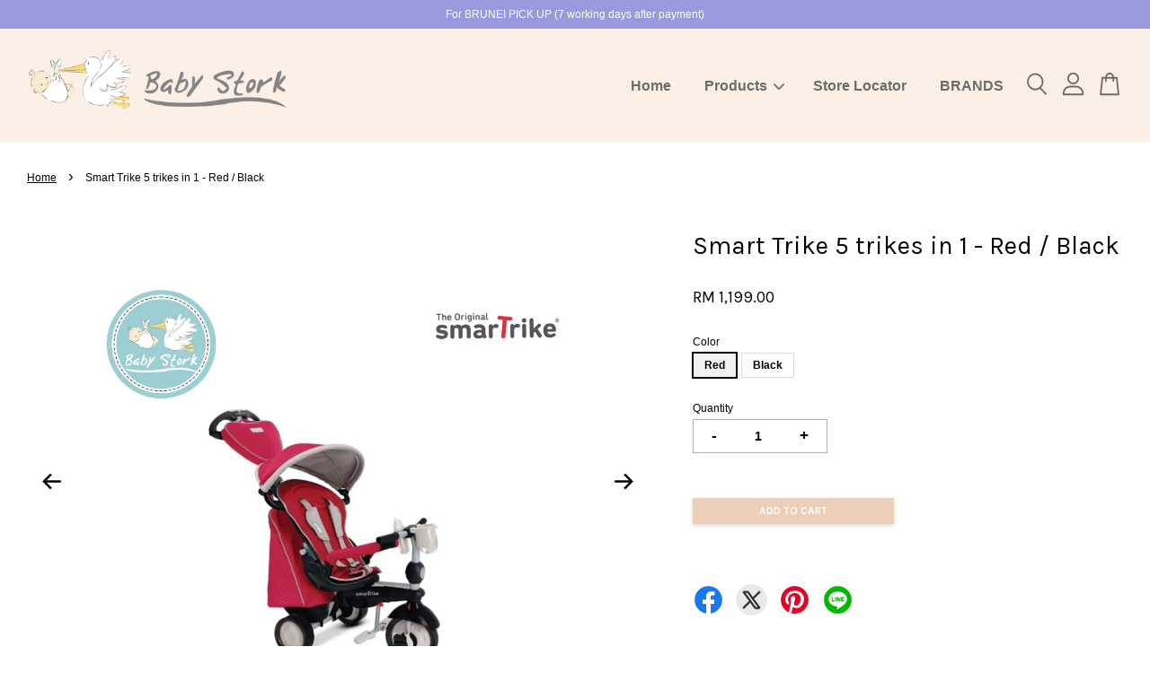

--- FILE ---
content_type: text/html; charset=UTF-8
request_url: https://www.babystorkmiri.com/products/smart-trike-5-trikes-in-1-red-black
body_size: 38293
content:
<!doctype html>
<!--[if lt IE 7]><html class="no-js lt-ie9 lt-ie8 lt-ie7" lang="en"> <![endif]-->
<!--[if IE 7]><html class="no-js lt-ie9 lt-ie8" lang="en"> <![endif]-->
<!--[if IE 8]><html class="no-js lt-ie9" lang="en"> <![endif]-->
<!--[if IE 9 ]><html class="ie9 no-js"> <![endif]-->
<!--[if (gt IE 9)|!(IE)]><!--> <html class="no-js"> <!--<![endif]-->
<head>

  <!-- Basic page needs ================================================== -->
  <meta charset="utf-8">
  <meta http-equiv="X-UA-Compatible" content="IE=edge,chrome=1">

  
  <link rel="icon" href="https://cdn.store-assets.com/s/347779/f/4750899.jpeg" />
  

  <!-- Title and description ================================================== -->
  <title>
  Smart Trike 5 trikes in 1 - Red / Black &ndash; Baby Stork (MRI2015/1030)
  </title>

  
  <meta name="description" content="The New 5-in-1 Baby Trike by smarTriker Recliner Infinity Enjoy travelling out and about as your little one grows with the Smart Trike’s versatile 5 in 1 Recliner Infinity. Combining safety with style, the Recliner Infinity features touch steering te">
  

  <!-- Social meta ================================================== -->
  

  <meta property="og:type" content="product">
  <meta property="og:title" content="Smart Trike 5 trikes in 1 - Red / Black">
  <meta property="og:url" content="https://www.babystorkmiri.com/products/smart-trike-5-trikes-in-1-red-black">
  
  <meta property="og:image" content="https://cdn.store-assets.com/s/347779/i/48251032.jpeg">
  <meta property="og:image:secure_url" content="https://cdn.store-assets.com/s/347779/i/48251032.jpeg">
  
  <meta property="og:image" content="https://cdn.store-assets.com/s/347779/i/48251029.jpeg">
  <meta property="og:image:secure_url" content="https://cdn.store-assets.com/s/347779/i/48251029.jpeg">
  
  <meta property="og:image" content="https://cdn.store-assets.com/s/347779/i/48251030.jpeg">
  <meta property="og:image:secure_url" content="https://cdn.store-assets.com/s/347779/i/48251030.jpeg">
  
  <meta property="og:price:amount" content="1199">
  <meta property="og:price:currency" content="MYR">


<meta property="og:description" content="The New 5-in-1 Baby Trike by smarTriker Recliner Infinity Enjoy travelling out and about as your little one grows with the Smart Trike’s versatile 5 in 1 Recliner Infinity. Combining safety with style, the Recliner Infinity features touch steering te">
<meta property="og:site_name" content="Baby Stork (MRI2015/1030)">



  <meta name="twitter:card" content="summary">




  <meta name="twitter:title" content="Smart Trike 5 trikes in 1 - Red / Black">
  <meta name="twitter:description" content="The New 5-in-1 Baby Trike by smarTriker&amp;nbsp;Recliner Infinity Enjoy travelling out and about as your little one grows with the Smart Trike&amp;rsquo;s versatile 5 in 1 Recliner Infinity. Combining safety">
  <meta name="twitter:image" content="">
  <meta name="twitter:image:width" content="480">
  <meta name="twitter:image:height" content="480">




  <!-- Helpers ================================================== -->
  <link rel="canonical" href="https://www.babystorkmiri.com/products/smart-trike-5-trikes-in-1-red-black">
  <meta name="viewport" content="width=device-width, initial-scale=1.0, minimum-scale=1.0, maximum-scale=3.0">
  <meta name="theme-color" content="">

  <!-- CSS ================================================== -->
  <link href="https://store-themes.easystore.co/347779/themes/3809/assets/timber.css?t=1769018420" rel="stylesheet" type="text/css" media="screen" />
  <link href="https://store-themes.easystore.co/347779/themes/3809/assets/theme.css?t=1769018420" rel="stylesheet" type="text/css" media="screen" />

  



<link href="https://fonts.googleapis.com/css?family=Karla:400,700&display=swap" rel="stylesheet">


  <script src="//ajax.googleapis.com/ajax/libs/jquery/1.11.0/jquery.min.js" type="text/javascript" ></script>
  <!-- Header hook for plugins ================================================== -->
  
<!-- ScriptTags -->
<script>window.__st={'p': 'product', 'cid': ''};</script><script src='/assets/events.js'></script><script>(function(d,s,id){var js,fjs=d.getElementsByTagName(s)[0];if(d.getElementById(id))return;js=d.createElement(s);js.id=id;js.src='https://connect.facebook.net/en_US/sdk/xfbml.customerchat.js#xfbml=1&version=v6.0&autoLogAppEvents=1';fjs.parentNode.insertBefore(js,fjs);}(document,'script','facebook-jssdk'));</script><script>(function(){function asyncLoad(){var urls=['/assets/facebook-pixel.js?v=1.1.1694665204','/assets/traffic.js?v=1','https://apps.easystore.co/instagram-feed/script.js?shop=babys1204.easy.co','https://apps.easystore.co/snow-fall/script.js?shop=babys1204.easy.co&t=1734542470','https://apps.easystore.co/marketplace/shopee-malaysia/script.js?shop=babys1204.easy.co','https://apps.easystore.co/facebook-login/script.js?shop=babys1204.easy.co'];for(var i=0;i<urls.length;i++){var s=document.createElement('script');s.type='text/javascript';s.async=true;s.src=urls[i];var x=document.getElementsByTagName('script')[0];x.parentNode.insertBefore(s, x);}}window.attachEvent ? window.attachEvent('onload', asyncLoad) : window.addEventListener('load', asyncLoad, false);})();</script>
<!-- /ScriptTags -->


  
<!--[if lt IE 9]>
<script src="//cdnjs.cloudflare.com/ajax/libs/html5shiv/3.7.2/html5shiv.min.js" type="text/javascript" ></script>
<script src="https://store-themes.easystore.co/347779/themes/3809/assets/respond.min.js?t=1769018420" type="text/javascript" ></script>
<link href="https://store-themes.easystore.co/347779/themes/3809/assets/respond-proxy.html" id="respond-proxy" rel="respond-proxy" />
<link href="//www.babystorkmiri.com/search?q=73848badee2d9d0c474776f7e0b7fa4a" id="respond-redirect" rel="respond-redirect" />
<script src="//www.babystorkmiri.com/search?q=73848badee2d9d0c474776f7e0b7fa4a" type="text/javascript"></script>
<![endif]-->



  <script src="https://store-themes.easystore.co/347779/themes/3809/assets/modernizr.min.js?t=1769018420" type="text/javascript" ></script>

  
  
  <script>
  (function(i,s,o,g,r,a,m){i['GoogleAnalyticsObject']=r;i[r]=i[r]||function(){
  (i[r].q=i[r].q||[]).push(arguments)},i[r].l=1*new Date();a=s.createElement(o),
  m=s.getElementsByTagName(o)[0];a.async=1;a.src=g;m.parentNode.insertBefore(a,m)
  })(window,document,'script','https://www.google-analytics.com/analytics.js','ga');

  ga('create', '', 'auto','myTracker');
  ga('myTracker.send', 'pageview');

  </script>
  
<!-- Snippet:global/head: Instagram Feed -->
<link rel="stylesheet" href="https://apps.easystore.co/assets/css/instagram-feed/insta-feed-style.css?v3">
<!-- /Snippet -->

<!-- Snippet:global/head: Shopee Malaysia -->
<link type="text/css" rel="stylesheet" href="https://apps.easystore.co/assets/css/marketplace/main.css?v1.7">
<!-- /Snippet -->

  
  <meta name="facebook-domain-verification" content="sb6tpvf0h3zg89sb25pocfj4d94vn8" />
</head>

<body id="smart-trike-5-trikes-in-1---red---black" class="template-product  has-sticky-btm-bar" >

  <ul id="MobileNav" class="mobile-nav">
  
  <li class="mobile-nav_icon-x">
    
      




  	
  	<span class="MobileNavTrigger icon icon-x"></span>
  </li>
  
  <li class="mobile-nav__link header-bar__search-wrapper">
    
    <div class="header-bar__module header-bar__search mobile-nav_search">
      
  <form action="/search" method="get" class="header-bar__search-form clearfix" role="search">
    
    <button type="submit" class="btn icon-fallback-text header-bar__search-submit">
      <span class="icon icon-search" aria-hidden="true"></span>
      <span class="fallback-text">Search</span>
    </button>
    <input type="search" name="q" value="" aria-label="Search" class="header-bar__search-input" placeholder="Search" autocomplete="off">
    <div class="dropdown" id="searchDropdown"></div>
    <input type="hidden" name="search_history" id="search_history">
  </form>




<script>
  var _search_history_listings = ""
  if(_search_history_listings != "") localStorage.setItem('searchHistory', JSON.stringify(_search_history_listings));

  function clearAll() {
    localStorage.removeItem('searchHistory');
  
    var customer = "";
    if(customer) {
      // Your logic to clear all data or call an endpoint
      fetch('/account/search_histories', {
          method: 'DELETE',
          headers: {
            "Content-Type": "application/json",
            "X-Requested-With": "XMLHttpRequest"
          },
          body: JSON.stringify({
            _token: "isOFtibha1ockrX3ZmB30tZxlODDO8IwzRADeYKK"
          }),
      })
      .then(response => response.json())
    }
  }
  // End - store view history in local storage
  
  // search history dropdown  
  var searchInputs = document.querySelectorAll('input[type=search]');
  
  if(searchInputs.length > 0) {
    
    searchInputs.forEach((searchInput)=>{
    
      searchInput.addEventListener('focus', function() {
        var searchDropdown = searchInput.closest('form').querySelector('#searchDropdown');
        searchDropdown.innerHTML = ''; // Clear existing items
  
        // retrieve data from local storage
        var searchHistoryData = JSON.parse(localStorage.getItem('searchHistory')) || [];
  
        // Convert JSON to string
        var search_history_json = JSON.stringify(searchHistoryData);
  
        // Set the value of the hidden input
        searchInput.closest('form').querySelector("#search_history").value = search_history_json;
  
        // create dropdown items
        var clearAllItem = document.createElement('div');
        clearAllItem.className = 'dropdown-item clear-all';
        clearAllItem.textContent = 'Clear';
        clearAllItem.addEventListener('click', function() {
            clearAll();
            searchDropdown.style.display = 'none';
            searchInput.classList.remove('is-focus');
        });
        searchDropdown.appendChild(clearAllItem);
  
        // create dropdown items
        searchHistoryData.forEach(function(item) {
          var dropdownItem = document.createElement('div');
          dropdownItem.className = 'dropdown-item';
          dropdownItem.textContent = item.term;
          dropdownItem.addEventListener('click', function() {
            searchInput.value = item.term;
            searchDropdown.style.display = 'none';
          });
          searchDropdown.appendChild(dropdownItem);
        });
  
        if(searchHistoryData.length > 0){
          // display the dropdown
          searchInput.classList.add('is-focus');
          document.body.classList.add('search-input-focus');
          searchDropdown.style.display = 'block';
        }
      });
  
      searchInput.addEventListener("focusout", (event) => {
        var searchDropdown = searchInput.closest('form').querySelector('#searchDropdown');
        searchInput.classList.remove('is-focus');
        searchDropdown.classList.add('transparent');
        setTimeout(()=>{
          searchDropdown.style.display = 'none';
          searchDropdown.classList.remove('transparent');
          document.body.classList.remove('search-input-focus');
        }, 400);
      });
    })
  }
  // End - search history dropdown
</script>
    </div>
    
  </li>
  
  
  
  <li class="mobile-nav__link" aria-haspopup="true">
    
    <a href="/" >
      Home
    </a>
    
  </li>
  
  
  <li class="mobile-nav__link" aria-haspopup="true">
    
    
    <a href="/collections/all" class="mobile-nav__parent-link">
      Products
    </a>
    <span class="mobile-nav__sublist-trigger">
      <span class="icon-fallback-text mobile-nav__sublist-expand">
  <span class="icon icon-plus" aria-hidden="true"></span>
  <span class="fallback-text">+</span>
</span>
<span class="icon-fallback-text mobile-nav__sublist-contract">
  <span class="icon icon-minus" aria-hidden="true"></span>
  <span class="fallback-text">-</span>
</span>

    </span>
    <ul class="mobile-nav__sublist">
      
      
      <li class="mobile-nav__sublist-link" aria-haspopup="true">
        
        <a href="/collections/new-arrival" >
          NEW ARRIVAL
        </a>
        
      </li>
      
      
      <li class="mobile-nav__sublist-link" aria-haspopup="true">
        
        <a href="/collections/stanley" >
          STANLEY
        </a>
        
      </li>
      
      
      <li class="mobile-nav__sublist-link" aria-haspopup="true">
        
        
        <a href="/collections/jellycat" class="mobile-nav__parent-link">
          JELLYCAT
        </a>
        <span class="mobile-nav__sublist-trigger"><span class="icon-fallback-text mobile-nav__sublist-expand">
  <span class="icon icon-plus" aria-hidden="true"></span>
  <span class="fallback-text">+</span>
</span>
<span class="icon-fallback-text mobile-nav__sublist-contract">
  <span class="icon icon-minus" aria-hidden="true"></span>
  <span class="fallback-text">-</span>
</span>
</span>
        <ul class="mobile-nav__sublist"> 
          
          
          <li class="mobile-nav__sublist-link" aria-haspopup="true">
            
            <a href="/collections/dragon" >
              Dragon
            </a>
            
          </li>
          
          
          <li class="mobile-nav__sublist-link" aria-haspopup="true">
            
            <a href="/collections/bunny" >
              Bunny
            </a>
            
          </li>
          
          
          <li class="mobile-nav__sublist-link" aria-haspopup="true">
            
            <a href="/collections/bags" >
              Bags
            </a>
            
          </li>
          
          
          <li class="mobile-nav__sublist-link" aria-haspopup="true">
            
            <a href="/collections/sports" >
              Sports
            </a>
            
          </li>
          
        </ul>
        
      </li>
      
      
      <li class="mobile-nav__sublist-link" aria-haspopup="true">
        
        <a href="/collections/toys" >
          TOYS
        </a>
        
      </li>
      
      
      <li class="mobile-nav__sublist-link" aria-haspopup="true">
        
        
        <a href="/collections/baby-feeding" class="mobile-nav__parent-link">
          BABY FEEDING
        </a>
        <span class="mobile-nav__sublist-trigger"><span class="icon-fallback-text mobile-nav__sublist-expand">
  <span class="icon icon-plus" aria-hidden="true"></span>
  <span class="fallback-text">+</span>
</span>
<span class="icon-fallback-text mobile-nav__sublist-contract">
  <span class="icon icon-minus" aria-hidden="true"></span>
  <span class="fallback-text">-</span>
</span>
</span>
        <ul class="mobile-nav__sublist"> 
          
          
          <li class="mobile-nav__sublist-link" aria-haspopup="true">
            
            <a href="/collections/baby-bottle-acccessories" >
              Bottle & Accessories
            </a>
            
          </li>
          
          
          <li class="mobile-nav__sublist-link" aria-haspopup="true">
            
            <a href="/collections/pacifier-teat-accessories" >
              Pacifier / Teat & Accessories
            </a>
            
          </li>
          
          
          <li class="mobile-nav__sublist-link" aria-haspopup="true">
            
            <a href="/collections/thermal-flask" >
              Thermal Flask
            </a>
            
          </li>
          
          
          <li class="mobile-nav__sublist-link" aria-haspopup="true">
            
            <a href="/collections/breast-pump-accessories" >
              Breast Pump & Accessories
            </a>
            
          </li>
          
        </ul>
        
      </li>
      
      
      <li class="mobile-nav__sublist-link" aria-haspopup="true">
        
        
        <a href="/collections/baby-toiletries" class="mobile-nav__parent-link">
          BABY TOILETRIES
        </a>
        <span class="mobile-nav__sublist-trigger"><span class="icon-fallback-text mobile-nav__sublist-expand">
  <span class="icon icon-plus" aria-hidden="true"></span>
  <span class="fallback-text">+</span>
</span>
<span class="icon-fallback-text mobile-nav__sublist-contract">
  <span class="icon icon-minus" aria-hidden="true"></span>
  <span class="fallback-text">-</span>
</span>
</span>
        <ul class="mobile-nav__sublist"> 
          
          
          <li class="mobile-nav__sublist-link" aria-haspopup="true">
            
            <a href="/collections/shampoo-body-wash" >
              Shampoo & Body Wash
            </a>
            
          </li>
          
          
          <li class="mobile-nav__sublist-link" aria-haspopup="true">
            
            <a href="/collections/lotion" >
              Lotion & Cream
            </a>
            
          </li>
          
          
          <li class="mobile-nav__sublist-link" aria-haspopup="true">
            
            <a href="/collections/oral-care" >
              Oral Care
            </a>
            
          </li>
          
          
          <li class="mobile-nav__sublist-link" aria-haspopup="true">
            
            <a href="/collections/sun-care" >
              Sun Care
            </a>
            
          </li>
          
          
          <li class="mobile-nav__sublist-link" aria-haspopup="true">
            
            <a href="/collections/bathing-tools-accessories" >
              Bathing Tools & Accessories
            </a>
            
          </li>
          
          
          <li class="mobile-nav__sublist-link" aria-haspopup="true">
            
            <a href="/collections/baby-laundry-detergent" >
              Laundry Detergent
            </a>
            
          </li>
          
        </ul>
        
      </li>
      
      
      <li class="mobile-nav__sublist-link" aria-haspopup="true">
        
        <a href="/collections/baby-gears" >
          BABY GEARS
        </a>
        
      </li>
      
      
      <li class="mobile-nav__sublist-link" aria-haspopup="true">
        
        <a href="/collections/maternity-care" >
          MATERNITY CARE
        </a>
        
      </li>
      
      
      <li class="mobile-nav__sublist-link" aria-haspopup="true">
        
        <a href="/collections/baby-nursery" >
          BABY NURSERY
        </a>
        
      </li>
      
      
      <li class="mobile-nav__sublist-link" aria-haspopup="true">
        
        <a href="/collections/baby-care" >
          BABY CARE
        </a>
        
      </li>
      
      
      <li class="mobile-nav__sublist-link" aria-haspopup="true">
        
        <a href="/collections/gift-set" >
          GIFT SET
        </a>
        
      </li>
      
      
      <li class="mobile-nav__sublist-link" aria-haspopup="true">
        
        <a href="/collections/sales" >
          SALES
        </a>
        
      </li>
      
      
      <li class="mobile-nav__sublist-link" aria-haspopup="true">
        
        <a href="/collections/wet-wipes" >
          DIAPERS & WET WIPES
        </a>
        
      </li>
      
      
      <li class="mobile-nav__sublist-link" aria-haspopup="true">
        
        <a href="/collections/bag-accessories" >
          BAG & ACCESSORIES
        </a>
        
      </li>
      
      
      <li class="mobile-nav__sublist-link" aria-haspopup="true">
        
        <a href="/collections/baby-food" >
          BABY FOOD
        </a>
        
      </li>
      
      
      <li class="mobile-nav__sublist-link" aria-haspopup="true">
        
        <a href="/collections/baby-frames" >
          BABY FRAMES
        </a>
        
      </li>
      
    </ul>
    
  </li>
  
  
  <li class="mobile-nav__link" aria-haspopup="true">
    
    <a href="/store-locator" >
      Store Locator
    </a>
    
  </li>
  
  
  <li class="mobile-nav__link" aria-haspopup="true">
    
    <a href="/pages/brands" >
      BRANDS
    </a>
    
  </li>
  

  

  
  
  
  <li class="mobile-nav__link">
    <a href="/account/login">Log in</a>
  </li>
  
  <li class="mobile-nav__link">
    <a href="/account/register">Create account</a>
  </li>
  
  
  
  
</ul>
<div id="MobileNavOutside" class="mobile-nav-outside"></div>


<div id="PageContainer" class="page-container">
  
<!-- Snippet:global/body_start: Announcement Bar -->
<link rel="stylesheet" href="https://apps.easystore.co/assets/css/annoucement-bar/slider.css?v1.01">

<input type="hidden" id="total_announcement_left" name="total_announcement_left" value="1">
<input type="hidden" id="locale" name="locale" value="en_US">

<slider-announcement-bar-app id="announcement-bar" name="announcement-bar" style="
    border: unset;
    padding: 4px 0px;
    margin: 0px;
    z-index:2999;
    background:rgb(152, 154, 222);
    color:rgb(255, 255, 255);
    
">

  <div style="
    display: flex;
    justify-content: space-between;
    align-items: center;
    padding: 0px 0px;
    border-top: 0px;
    border-bottom: 0px;
    border-color: transparent;
  ">
    <div style="height: 24px;">
          </div>

    <ul style="flex-grow: 2; margin: 0px;">
            <li id="announcement_bar_0" style="
          display: flex;
          justify-content: center;
          align-items: center;
          flex-wrap: wrap;
          margin: 0px;
          width: 100%;
          word-wrap: break-word;
        ">
        For BRUNEI PICK UP (7 working days after payment)
                        <input type="hidden" id="expired_at_0" name="expired_at_0" value="2024-11-07 00:00">
      </li>
          </ul>

    <div style="display: flex;">
                </div>
  </div>


</slider-announcement-bar-app>

<script>
  $(function() {
    var is_top_enabled =  0;

    const loadScript = function(url, callback) {
      const script = document.createElement("script");
      script.type = "text/javascript";
      // If the browser is Internet Explorer.
      if (script.readyState) {
        script.onreadystatechange = function() {
          if (script.readyState == "loaded" || script.readyState == "complete") {
            script.onreadystatechange = null;
            callback();
          }
        };
        // For any other browser.
      } else {
        script.onload = function() {
          callback();
        };
      }
      script.src = url;
      document.getElementsByTagName("head")[0].appendChild(script);
    };

    const announcementBarAppJS = function($) {

      $('#announcement-close-button').on('click', function() {
        $('#announcement-bar, #announcement-bar-top').hide();
        $('#easystore-section-header, .sticky-topbar').css('top', '');
      });
    }

    if (typeof jQuery === 'undefined') {
      loadScript('//ajax.googleapis.com/ajax/libs/jquery/1.11.2/jquery.min.js', function() {
        jQuery = jQuery.noConflict(true);
        announcementBarAppJS(jQuery);
      });
    } else {
      announcementBarAppJS(jQuery);
    }


    
    if(is_top_enabled){
      // Prevent announcement bar block header
      setTimeout(()=>{
        $('#easystore-section-header, .sticky-topbar').css('top', $('#announcement-bar').height()+'px');
      }, 2000);
    }
  });

  setInterval(function() {
    const total_announcement = "1"
    var total_announcement_left = $("#total_announcement_left").val();

    for (let i = 0; i <= total_announcement; i++) {
      const startDate = new Date();
      const endDateStr = $("#expired_at_" + i).val();
      const endDate = endDateStr == undefined ? new Date() : new Date(endDateStr.replace(/-/g, "/"));
      const seconds = (endDate.getTime() - startDate.getTime()) / 1000;

      const days = parseInt(seconds / 86400);
      const hours = parseInt((seconds % 86400) / 3600);
      const mins = parseInt((seconds % 86400 % 3600) / 60);
      const secs = parseInt((seconds % 86400 % 3600) % 60);

      // use to translate countdown unit
      // (translate based on the preferred language when save announcement bar setting)
      String.prototype.translate = function() {
        try {
          if ($("#locale").val() == "zh_TW") {
            if (this.toString() === 'day') {
              return "天";
            }
            if (this.toString() === 'hour') {
              return "小時";
            }
            if (this.toString() === 'min') {
              return "分鐘";
            }
            if (this.toString() === 'sec') {
              return "秒";
            }
          } else {
            if (this.toString() === 'day') {
              if (days > 0) {
                return "Days";
              } else {
                return "Day";
              }
            } else if (this.toString() === 'hour') {
              if (hours > 0) {
                return "Hours";
              } else {
                return "Hour";
              }
            } else if (this.toString() === 'min') {
              if (mins > 0) {
                return "Mins";
              } else {
                return "Min";
              }
            } else if (this.toString() === 'sec') {
              if (secs > 0) {
                return "Secs";
              } else {
                return "Sec";
              }
            }
          }
        } catch (error) {
          console.log("Some errors heres", error);
        }
      };

      const announcementBar_countdown = document.getElementById("announcementBar_countdown_" + i);
      if (announcementBar_countdown && seconds > 0) {

        $(announcementBar_countdown).show()
        announcementBar_countdown.innerHTML = `
          <div>
            ${days} <small>${'day'.translate()}</small>
          </div>
          <div>
            ${hours} <small>${'hour'.translate()}</small>
          </div>
          <div>
            ${mins} <small>${'min'.translate()}</small>
          </div>
          <div>
            ${secs} <small>${'sec'.translate()}</small>
          </div>
        `;


      } else if (announcementBar_countdown && seconds <= 0) {
        $("#announcement_bar_" + i).remove();
        total_announcement_left = total_announcement_left - 1;
        $("#total_announcement_left").val(total_announcement_left);
      }
    }

    showOrHide(total_announcement_left);
  }, 1000);


  function showOrHide(total_announcement_left) {
    if (total_announcement_left <= 1) {
      $("#previous-announcement-bar-button,#next-announcement-bar-button").hide();
    } else {
      $("#previous-announcement-bar-button,#next-announcement-bar-button").show();
    }

    if (total_announcement_left == 0) {
      $("#announcement-close-button").hide();
      $("#announcement-bar").hide();
      $('#announcement-bar-top').hide();
      $('#easystore-section-header, .sticky-topbar').css('top', '');
    }
  };

  let annoucementBarAutoMoveInterval = '';
  class AnnouncementBarAppSlider extends HTMLElement {
    constructor() {
      super();
      this.slider = this.querySelector('ul');
      this.sliderItems = this.querySelectorAll('li');
      this.prevButton = this.querySelector('a[name="previous"]');
      this.nextButton = this.querySelector('a[name="next"]');

      if (!this.slider || !this.nextButton) return;

      const resizeObserver = new ResizeObserver(entries => this.initPages());
      resizeObserver.observe(this.slider);

      this.slider.addEventListener('scroll', this.update.bind(this));
      this.prevButton.addEventListener('click', this.onButtonClick.bind(this));
      this.nextButton.addEventListener('click', this.onButtonClick.bind(this));


    }

    initPages() {
      const sliderItemsToShow = Array.from(this.sliderItems).filter(element => element.clientWidth > 0);
      this.sliderLastItem = sliderItemsToShow[sliderItemsToShow.length - 1];
      if (sliderItemsToShow.length === 0) return;
      this.slidesPerPage = Math.floor(this.slider.clientWidth / sliderItemsToShow[0].clientWidth);
      this.totalPages = sliderItemsToShow.length - this.slidesPerPage + 1;
      this.update();
      let self = this
      var total_announcement_left = $("#total_announcement_left").val();
      annoucementBarAutoMoveInterval = setInterval(function() {
        if (total_announcement_left > 1) {
          self.moveSlide('next')
        }
      }, 5000)
    }

    update() {
      this.currentPage = Math.round(this.slider.scrollLeft / this.sliderLastItem.clientWidth) + 1;
    }

    onButtonClick(event) {
      event.preventDefault();
      let self = this;
      self.moveSlide(event.currentTarget.name);
    }


    moveSlide(move_to) {

      clearInterval(annoucementBarAutoMoveInterval);
      let self = this;
      annoucementBarAutoMoveInterval = setInterval(function() {
        self.moveSlide('next');
      }, 5000)

      if (move_to === 'previous' && this.currentPage === 1) {
        this.slider.scrollTo({
          left: this.sliderLastItem.clientWidth * (this.totalPages - 1)
        });
      } else if (move_to === 'next' && this.currentPage === this.totalPages) {
        this.slider.scrollTo({
          left: 0
        });
      } else {
        const slideScrollPosition = move_to === 'next' ? this.slider.scrollLeft + this.sliderLastItem
          .clientWidth : this.slider.scrollLeft - this.sliderLastItem.clientWidth;
        this.slider.scrollTo({
          left: slideScrollPosition
        });
      }
    }

  }

  customElements.define('slider-announcement-bar-app', AnnouncementBarAppSlider);
</script>

<!-- /Snippet -->

<!-- Snippet:global/body_start: Console Extension -->
<div id='es_console' style='display: none;'>347779</div>
<!-- /Snippet -->

  
    <style>
  .search-modal__form{
    position: relative;
  }
  
  .dropdown-wrapper {
    position: relative;
  }
  
  .dropdown-wrapper:hover .dropdown {
    display: block;
  }
  
  .header-icon-nav .dropdown {
    left: -80px;
  }
  
  .dropdown {
    display: none;
    position: absolute;
    top: 100%;
    left: 0px;
    width: 100%;
    padding: 8px;
    background-color: #fff;
    z-index: 1000;
    border-radius: 5px;
    border: 1px solid rgba(var(--color-foreground), 1);
    border-top: none;
    overflow-x: hidden;
    overflow-y: auto;
    max-height: 350px;
    min-width: 150px;
    box-shadow: 0 0 5px rgba(0,0,0,0.1);
  }
    
  .dropdown a{
    text-decoration: none;
    color: #000 !important;
  }
  
  .dropdown-item {
    padding: 0.4rem 2rem;
    cursor: pointer;
    line-height: 1.4;
    overflow: hidden;
    text-overflow: ellipsis;
    white-space: nowrap;
  }
  
  .dropdown-item:hover{
    background-color: #f3f3f3;
  }
  
  .search__input.is-focus{
    border-radius: 15px;
    border-bottom-left-radius: 0;
    border-bottom-right-radius: 0;
    border: 1px solid rgba(var(--color-foreground), 1);
    border-bottom: none;
    box-shadow: none;
  }
  
  .clear-all {
    text-align: right;
    padding: 0 2rem 0.2rem;
    line-height: 1;
    font-size: 70%;
    margin-bottom: -2px;
  }
  
  .clear-all:hover{
    background-color: #fff;
  }
  
  .referral-notification {
    position: absolute;
    top: 100%;
    right: -12px;
    background: white;
    border: 1px solid #e0e0e0;
    border-radius: 8px;
    box-shadow: 0 4px 12px rgba(0, 0, 0, 0.15);
    width: 280px;
    z-index: 1000;
    padding: 16px;
    margin-top: 8px;
    font-size: 14px;
    line-height: 1.4;
  }
  
  .referral-notification::before {
    content: '';
    position: absolute;
    top: -8px;
    right: 20px;
    width: 0;
    height: 0;
    border-left: 8px solid transparent;
    border-right: 8px solid transparent;
    border-bottom: 8px solid white;
  }
  
  .referral-notification::after {
    content: '';
    position: absolute;
    top: -9px;
    right: 20px;
    width: 0;
    height: 0;
    border-left: 8px solid transparent;
    border-right: 8px solid transparent;
    border-bottom: 8px solid #e0e0e0;
  }
  
  .referral-notification h4 {
    margin: 0 0 8px 0;
    color: #2196F3;
    font-size: 16px;
    font-weight: 600;
  }
  
  .referral-notification p {
    margin: 0 0 12px 0;
    color: #666;
  }
  
  .referral-notification .referral-code {
    background: #f5f5f5;
    padding: 8px;
    border-radius: 4px;
    font-family: monospace;
    font-size: 13px;
    text-align: center;
    margin: 8px 0;
    border: 1px solid #ddd;
  }
  
  .referral-notification .close-btn {
    position: absolute;
    top: 8px;
    right: 8px;
    background: none;
    border: none;
    font-size: 18px;
    color: #999;
    cursor: pointer;
    padding: 0;
    width: 20px;
    height: 20px;
    line-height: 1;
  }
  
  .referral-notification .close-btn:hover {
    color: #333;
  }
  
  .referral-notification .action-btn {
    background: #2196F3;
    color: white;
    border: none;
    padding: 8px 16px;
    border-radius: 4px;
    cursor: pointer;
    font-size: 12px;
    margin-right: 8px;
    margin-top: 8px;
  }
  
  .referral-notification .action-btn:hover {
    background: #1976D2;
  }
  
  .referral-notification .dismiss-btn {
    background: transparent;
    color: #666;
    border: 1px solid #ddd;
    padding: 8px 16px;
    border-radius: 4px;
    cursor: pointer;
    font-size: 12px;
    margin-top: 8px;
  }
  
  .referral-notification .dismiss-btn:hover {
    background: #f5f5f5;
  }
  .referral-modal__dialog {
    transform: translate(-50%, 0);
    transition: transform var(--duration-default) ease, visibility 0s;
    z-index: 10000;
    position: fixed;
    top: 20vh;
    left: 50%;
    width: 100%;
    max-width: 350px;
    box-shadow: 0 4px 12px rgba(0, 0, 0, 0.15);
    border-radius: 12px;
    background-color: #fff;
    color: #000;
    padding: 20px;
    text-align: center;
  }
  .modal-overlay.referral-modal-overlay {
    position: fixed;
    top: 0;
    left: 0;
    width: 100%;
    height: 100%;
    background-color: rgba(0, 0, 0, 0.7);
    z-index: 2001;
    display: block;
    opacity: 1;
    transition: opacity var(--duration-default) ease, visibility 0s;
  }
</style>

<header id="es_header_bar" class="header-bar  sticky-topbar">
  <div class="header-bg-wrapper">
    <div class="header-wrapper wrapper">
      

      <div class="logo-header" role="banner">

              
                    <div class="h1 site-header__logo" itemscope itemtype="http://schema.org/Organization">
              
                    
                        
                      	
                          <a href="/" class="logo-wrapper" itemprop="url">
                            <img src="https://cdn.store-assets.com/s/347779/f/6362565.png" alt="Baby Stork (MRI2015/1030)" itemprop="logo">
                          </a>
                        

                    
              
                </div>
              

      </div>

      <div class="header-nav-bar medium-down--hide">
          
<ul class="site-nav large--text-center" id="AccessibleNav">
  
    
    
      <li >
        <a href="/"  class="site-nav__link">Home</a>
      </li>
    
  
    
    
      
      <li class="site-nav--has-dropdown" aria-haspopup="true">
        <a href="/collections/all"  class="site-nav__link">
          Products
          <span class="arrow-icon">
            <svg id="Layer_1" data-name="Layer 1" xmlns="http://www.w3.org/2000/svg" viewBox="0 0 100 100"><title>arrow down</title><path d="M50,78.18A7.35,7.35,0,0,1,44.82,76L3.15,34.36A7.35,7.35,0,1,1,13.55,24L50,60.44,86.45,24a7.35,7.35,0,1,1,10.4,10.4L55.21,76A7.32,7.32,0,0,1,50,78.18Z"/></svg>
          </span>
        </a>
        <ul class="site-nav__dropdown">
          
            
            
              <li >
                <a href="/collections/new-arrival"  class="site-nav__link">NEW ARRIVAL</a>
              </li>
            
          
            
            
              <li >
                <a href="/collections/stanley"  class="site-nav__link">STANLEY</a>
              </li>
            
          
            
            
              
              <li class="site-nav_has-child">
                <a href="/collections/jellycat"  class="site-nav__link">
                  JELLYCAT
                </a>
                <ul class="site-nav__dropdown_level-3">
                  
                    
                    
                      <li >
                        <a href="/collections/dragon"  class="site-nav__link">Dragon</a>
                      </li>
                    
                  
                    
                    
                      <li >
                        <a href="/collections/bunny"  class="site-nav__link">Bunny</a>
                      </li>
                    
                  
                    
                    
                      <li >
                        <a href="/collections/bags"  class="site-nav__link">Bags</a>
                      </li>
                    
                  
                    
                    
                      <li >
                        <a href="/collections/sports"  class="site-nav__link">Sports</a>
                      </li>
                    
                  
                </ul>
              </li>
            
          
            
            
              <li >
                <a href="/collections/toys"  class="site-nav__link">TOYS</a>
              </li>
            
          
            
            
              
              <li class="site-nav_has-child">
                <a href="/collections/baby-feeding"  class="site-nav__link">
                  BABY FEEDING
                </a>
                <ul class="site-nav__dropdown_level-3">
                  
                    
                    
                      <li >
                        <a href="/collections/baby-bottle-acccessories"  class="site-nav__link">Bottle & Accessories</a>
                      </li>
                    
                  
                    
                    
                      <li >
                        <a href="/collections/pacifier-teat-accessories"  class="site-nav__link">Pacifier / Teat & Accessories</a>
                      </li>
                    
                  
                    
                    
                      <li >
                        <a href="/collections/thermal-flask"  class="site-nav__link">Thermal Flask</a>
                      </li>
                    
                  
                    
                    
                      <li >
                        <a href="/collections/breast-pump-accessories"  class="site-nav__link">Breast Pump & Accessories</a>
                      </li>
                    
                  
                </ul>
              </li>
            
          
            
            
              
              <li class="site-nav_has-child">
                <a href="/collections/baby-toiletries"  class="site-nav__link">
                  BABY TOILETRIES
                </a>
                <ul class="site-nav__dropdown_level-3">
                  
                    
                    
                      <li >
                        <a href="/collections/shampoo-body-wash"  class="site-nav__link">Shampoo & Body Wash</a>
                      </li>
                    
                  
                    
                    
                      <li >
                        <a href="/collections/lotion"  class="site-nav__link">Lotion & Cream</a>
                      </li>
                    
                  
                    
                    
                      <li >
                        <a href="/collections/oral-care"  class="site-nav__link">Oral Care</a>
                      </li>
                    
                  
                    
                    
                      <li >
                        <a href="/collections/sun-care"  class="site-nav__link">Sun Care</a>
                      </li>
                    
                  
                    
                    
                      <li >
                        <a href="/collections/bathing-tools-accessories"  class="site-nav__link">Bathing Tools & Accessories</a>
                      </li>
                    
                  
                    
                    
                      <li >
                        <a href="/collections/baby-laundry-detergent"  class="site-nav__link">Laundry Detergent</a>
                      </li>
                    
                  
                </ul>
              </li>
            
          
            
            
              <li >
                <a href="/collections/baby-gears"  class="site-nav__link">BABY GEARS</a>
              </li>
            
          
            
            
              <li >
                <a href="/collections/maternity-care"  class="site-nav__link">MATERNITY CARE</a>
              </li>
            
          
            
            
              <li >
                <a href="/collections/baby-nursery"  class="site-nav__link">BABY NURSERY</a>
              </li>
            
          
            
            
              <li >
                <a href="/collections/baby-care"  class="site-nav__link">BABY CARE</a>
              </li>
            
          
            
            
              <li >
                <a href="/collections/gift-set"  class="site-nav__link">GIFT SET</a>
              </li>
            
          
            
            
              <li >
                <a href="/collections/sales"  class="site-nav__link">SALES</a>
              </li>
            
          
            
            
              <li >
                <a href="/collections/wet-wipes"  class="site-nav__link">DIAPERS & WET WIPES</a>
              </li>
            
          
            
            
              <li >
                <a href="/collections/bag-accessories"  class="site-nav__link">BAG & ACCESSORIES</a>
              </li>
            
          
            
            
              <li >
                <a href="/collections/baby-food"  class="site-nav__link">BABY FOOD</a>
              </li>
            
          
            
            
              <li >
                <a href="/collections/baby-frames"  class="site-nav__link">BABY FRAMES</a>
              </li>
            
          
        </ul>
      </li>
    
  
    
    
      <li >
        <a href="/store-locator"  class="site-nav__link">Store Locator</a>
      </li>
    
  
    
    
      <li >
        <a href="/pages/brands"  class="site-nav__link">BRANDS</a>
      </li>
    
  
  
  
      
        
          
        
          
        
      
  
  
  
</ul>

      </div>

      <div class="desktop-header-nav medium-down--hide">


        <div class="header-subnav">
          






          <div class="header-icon-nav">

                

                


                
                  
                    <div class="header-bar__module">
                      
  <a class="popup-with-form" href="#search-form">
    



	<svg class="icon-search svg-icon" id="Layer_1" data-name="Layer 1" xmlns="http://www.w3.org/2000/svg" viewBox="0 0 100 100"><title>icon-search</title><path d="M68.5,65.87a35.27,35.27,0,1,0-5.4,4.5l23.11,23.1a3.5,3.5,0,1,0,5-4.94ZM14.82,41A28.47,28.47,0,1,1,43.28,69.43,28.5,28.5,0,0,1,14.82,41Z"/></svg>    

  

  </a>



<!-- form itself -->
<div id="search-form" class="white-popup-block mfp-hide popup-search">
  <div class="popup-search-content">
    <form action="/search" method="get" class="input-group search-bar" role="search">
      
      <span class="input-group-btn">
        <button type="submit" class="btn">
        	



	<svg class="icon-search svg-icon" id="Layer_1" data-name="Layer 1" xmlns="http://www.w3.org/2000/svg" viewBox="0 0 100 100"><title>icon-search</title><path d="M68.5,65.87a35.27,35.27,0,1,0-5.4,4.5l23.11,23.1a3.5,3.5,0,1,0,5-4.94ZM14.82,41A28.47,28.47,0,1,1,43.28,69.43,28.5,28.5,0,0,1,14.82,41Z"/></svg>    

  

        </button>
      </span>
      <input type="search" name="q" value="" placeholder="Search" class="input-group-field" aria-label="Search" placeholder="Search" autocomplete="off">
      <div class="dropdown" id="searchDropdown"></div>
      <input type="hidden" name="search_history" id="search_history">
    </form>
  </div>
</div>

<script src="https://store-themes.easystore.co/347779/themes/3809/assets/magnific-popup.min.js?t=1769018420" type="text/javascript" ></script>
<script>
$(document).ready(function() {
	$('.popup-with-form').magnificPopup({
		type: 'inline',
		preloader: false,
		focus: '#name',
      	mainClass: 'popup-search-bg-wrapper',

		// When elemened is focused, some mobile browsers in some cases zoom in
		// It looks not nice, so we disable it:
		callbacks: {
			beforeOpen: function() {
				if($(window).width() < 700) {
					this.st.focus = false;
				} else {
					this.st.focus = '#name';
				}
			}
		}
	});
});
</script>


<script>
  var _search_history_listings = ""
  if(_search_history_listings != "") localStorage.setItem('searchHistory', JSON.stringify(_search_history_listings));

  function clearAll() {
    localStorage.removeItem('searchHistory');
  
    var customer = "";
    if(customer) {
      // Your logic to clear all data or call an endpoint
      fetch('/account/search_histories', {
          method: 'DELETE',
          headers: {
            "Content-Type": "application/json",
            "X-Requested-With": "XMLHttpRequest"
          },
          body: JSON.stringify({
            _token: "isOFtibha1ockrX3ZmB30tZxlODDO8IwzRADeYKK"
          }),
      })
      .then(response => response.json())
    }
  }
  // End - store view history in local storage
  
  // search history dropdown  
  var searchInputs = document.querySelectorAll('input[type=search]');
  
  if(searchInputs.length > 0) {
    
    searchInputs.forEach((searchInput)=>{
    
      searchInput.addEventListener('focus', function() {
        var searchDropdown = searchInput.closest('form').querySelector('#searchDropdown');
        searchDropdown.innerHTML = ''; // Clear existing items
  
        // retrieve data from local storage
        var searchHistoryData = JSON.parse(localStorage.getItem('searchHistory')) || [];
  
        // Convert JSON to string
        var search_history_json = JSON.stringify(searchHistoryData);
  
        // Set the value of the hidden input
        searchInput.closest('form').querySelector("#search_history").value = search_history_json;
  
        // create dropdown items
        var clearAllItem = document.createElement('div');
        clearAllItem.className = 'dropdown-item clear-all';
        clearAllItem.textContent = 'Clear';
        clearAllItem.addEventListener('click', function() {
            clearAll();
            searchDropdown.style.display = 'none';
            searchInput.classList.remove('is-focus');
        });
        searchDropdown.appendChild(clearAllItem);
  
        // create dropdown items
        searchHistoryData.forEach(function(item) {
          var dropdownItem = document.createElement('div');
          dropdownItem.className = 'dropdown-item';
          dropdownItem.textContent = item.term;
          dropdownItem.addEventListener('click', function() {
            searchInput.value = item.term;
            searchDropdown.style.display = 'none';
          });
          searchDropdown.appendChild(dropdownItem);
        });
  
        if(searchHistoryData.length > 0){
          // display the dropdown
          searchInput.classList.add('is-focus');
          document.body.classList.add('search-input-focus');
          searchDropdown.style.display = 'block';
        }
      });
  
      searchInput.addEventListener("focusout", (event) => {
        var searchDropdown = searchInput.closest('form').querySelector('#searchDropdown');
        searchInput.classList.remove('is-focus');
        searchDropdown.classList.add('transparent');
        setTimeout(()=>{
          searchDropdown.style.display = 'none';
          searchDropdown.classList.remove('transparent');
          document.body.classList.remove('search-input-focus');
        }, 400);
      });
    })
  }
  // End - search history dropdown
</script>
                    </div>
                  
                




                
                  <div class="header-bar__module dropdown-wrapper" style="position: relative;">
                    
                      <a href="/account/login">



    <svg class="svg-icon" id="Layer_1" data-name="Layer 1" xmlns="http://www.w3.org/2000/svg" viewBox="0 0 100 100"><title>icon-profile</title><path d="M50,51.8A24.4,24.4,0,1,0,25.6,27.4,24.43,24.43,0,0,0,50,51.8ZM50,10A17.4,17.4,0,1,1,32.6,27.4,17.43,17.43,0,0,1,50,10Z"/><path d="M62.66,57.66H37.34a30.54,30.54,0,0,0-30.5,30.5V93.5a3.5,3.5,0,0,0,3.5,3.5H89.66a3.5,3.5,0,0,0,3.5-3.5V88.16A30.54,30.54,0,0,0,62.66,57.66ZM86.16,90H13.84V88.16a23.53,23.53,0,0,1,23.5-23.5H62.66a23.53,23.53,0,0,1,23.5,23.5Z"/></svg>

  
</a>

                      <!-- Referral Notification Popup for Desktop -->
                      <div id="referralNotification" class="referral-notification" style="display: none;">
                        <button class="close-btn" onclick="dismissReferralNotification()">&times;</button>
                        <div style="text-align: center; margin-bottom: 16px;">
                          <div style="width: 100px; height: 100px; margin: 0 auto;">
                            <img src="https://resources.easystore.co/storefront/icons/channels/vector_referral_program.svg">
                          </div>
                        </div>
                        <p id="referralSignupMessage" style="text-align: center; font-size: 14px; color: #666; margin: 0 0 20px 0;">
                          Your friend gifted you   credit! Sign up now to redeem.
                        </p>
                        <div style="text-align: center;">
                          <button class="btn" onclick="goToSignupPage()" style="width: 100%; color: #fff;">
                            Sign Up
                          </button>
                        </div>
                      </div>
                    
                  </div>
                

                <div class="header-bar__module cart-page-link-wrapper">
                  <span class="header-bar__sep" aria-hidden="true"></span>
                  <a class="CartDrawerTrigger cart-page-link">
                    



	<svg class="svg-icon" id="Layer_1" data-name="Layer 1" xmlns="http://www.w3.org/2000/svg" viewBox="0 0 100 100"><title>icon-bag</title><path d="M91.78,93.11,84.17,24.44a3.5,3.5,0,0,0-3.48-3.11H69.06C67.53,10.94,59.57,3,50,3S32.47,10.94,30.94,21.33H19.31a3.5,3.5,0,0,0-3.48,3.11L8.22,93.11A3.49,3.49,0,0,0,11.69,97H88.31a3.49,3.49,0,0,0,3.47-3.89ZM50,10c5.76,0,10.6,4.83,12,11.33H38.05C39.4,14.83,44.24,10,50,10ZM15.6,90l6.84-61.67h8.23v9.84a3.5,3.5,0,0,0,7,0V28.33H62.33v9.84a3.5,3.5,0,0,0,7,0V28.33h8.23L84.4,90Z"/></svg>	

  

                    <span class="cart-count header-bar__cart-count hidden-count">0</span>
                  </a>
                </div>


                
                  
                


          </div>
        </div>



      </div>
      
	  <div class="mobile-header-icons large--hide">
        
        <div class="large--hide">
          
              
                
                  
                        <a href="/account/login">



    <svg class="svg-icon" id="Layer_1" data-name="Layer 1" xmlns="http://www.w3.org/2000/svg" viewBox="0 0 100 100"><title>icon-profile</title><path d="M50,51.8A24.4,24.4,0,1,0,25.6,27.4,24.43,24.43,0,0,0,50,51.8ZM50,10A17.4,17.4,0,1,1,32.6,27.4,17.43,17.43,0,0,1,50,10Z"/><path d="M62.66,57.66H37.34a30.54,30.54,0,0,0-30.5,30.5V93.5a3.5,3.5,0,0,0,3.5,3.5H89.66a3.5,3.5,0,0,0,3.5-3.5V88.16A30.54,30.54,0,0,0,62.66,57.66ZM86.16,90H13.84V88.16a23.53,23.53,0,0,1,23.5-23.5H62.66a23.53,23.53,0,0,1,23.5,23.5Z"/></svg>

  
</a>
                  
                
                  
                
              
          
        </div>


        <!--  Mobile cart  -->
        <div class="large--hide">
          <a class="CartDrawerTrigger cart-page-link mobile-cart-page-link">
            



	<svg class="svg-icon" id="Layer_1" data-name="Layer 1" xmlns="http://www.w3.org/2000/svg" viewBox="0 0 100 100"><title>icon-bag</title><path d="M91.78,93.11,84.17,24.44a3.5,3.5,0,0,0-3.48-3.11H69.06C67.53,10.94,59.57,3,50,3S32.47,10.94,30.94,21.33H19.31a3.5,3.5,0,0,0-3.48,3.11L8.22,93.11A3.49,3.49,0,0,0,11.69,97H88.31a3.49,3.49,0,0,0,3.47-3.89ZM50,10c5.76,0,10.6,4.83,12,11.33H38.05C39.4,14.83,44.24,10,50,10ZM15.6,90l6.84-61.67h8.23v9.84a3.5,3.5,0,0,0,7,0V28.33H62.33v9.84a3.5,3.5,0,0,0,7,0V28.33h8.23L84.4,90Z"/></svg>	

  

            <span class="cart-count hidden-count">0</span>
          </a>
        </div>

        <!--  Mobile hamburger  -->
        <div class="large--hide">
          <a class="mobile-nav-trigger MobileNavTrigger">
            



    <svg class="svg-icon" id="Layer_1" data-name="Layer 1" xmlns="http://www.w3.org/2000/svg" viewBox="0 0 100 100"><title>icon-nav-menu</title><path d="M6.7,26.34H93a3.5,3.5,0,0,0,0-7H6.7a3.5,3.5,0,0,0,0,7Z"/><path d="M93.3,46.5H7a3.5,3.5,0,0,0,0,7H93.3a3.5,3.5,0,1,0,0-7Z"/><path d="M93.3,73.66H7a3.5,3.5,0,1,0,0,7H93.3a3.5,3.5,0,0,0,0-7Z"/></svg>

  

          </a>
        </div>
      
        
          
          <!-- Referral Notification Modal for Mobile -->
          <details-modal class="referral-modal" id="referralMobileModal">
            <details>
              <summary class="referral-modal__toggle" aria-haspopup="dialog" aria-label="Open referral modal" style="display: none;">
              </summary>
              <div class="modal-overlay referral-modal-overlay"></div>
              <div class="referral-modal__dialog" role="dialog" aria-modal="true" aria-label="Referral notification">
                <div class="referral-modal__content">
                  <button type="button" class="modal__close-button" aria-label="Close" onclick="closeMobileReferralModal()" style="position: absolute; top: 16px; right: 16px; background: none; border: none; font-size: 24px; cursor: pointer;">
                    &times;
                  </button>

                  <div style="margin-bottom: 24px;">
                    <div style="width: 120px; height: 120px; margin: 0 auto 20px;">
                      <img src="https://resources.easystore.co/storefront/icons/channels/vector_referral_program.svg" style="width: 100%; height: 100%;">
                    </div>
                  </div>

                  <p id="referralSignupMessageMobile" style="font-size: 16px; color: #333; margin: 0 0 30px 0; line-height: 1.5;">
                    Your friend gifted you   credit! Sign up now to redeem.
                  </p>

                  <button type="button" class="btn" onclick="goToSignupPageFromMobile()" style="width: 100%; color: #fff;">
                    Sign Up
                  </button>
                </div>
              </div>
            </details>
          </details-modal>
          
        
        
      </div>
		
    </div>
  </div>
</header>






    
    <main class="wrapper main-content" role="main">
      <div class="grid">
          <div class="grid__item">
            
  
            
<div itemscope itemtype="http://schema.org/Product">

  <meta itemprop="url" content="https://www.babystorkmiri.com/products/smart-trike-5-trikes-in-1-red-black">
  <meta itemprop="image" content="https://cdn.store-assets.com/s/347779/i/48251032.jpeg">
  

  <div class="section-header section-header--breadcrumb medium--hide small--hide">
    
<nav class="breadcrumb" role="navigation" aria-label="breadcrumbs">
  <a href="/" title="Back to the homepage">Home</a>

  

    
    <span aria-hidden="true" class="breadcrumb__sep">&rsaquo;</span>
    <span>Smart Trike 5 trikes in 1 - Red / Black</span>

  
</nav>


  </div>
  
  <div class="product-single">
    <div class="grid product-single__hero">
      <div class="grid__item large--seven-twelfths">
        
        <div id="ProductPhoto" class="product-slider flexslider-has-thumbs">
          <div id="overlayZoom"></div>
          
          <div class="product-flexslider flexslider transparent">
            <ul class="slides">
              
              <li data-thumb="https://cdn.store-assets.com/s/347779/i/48251032.jpeg" id="image-id-48251032">
                <div class="slide-img product-zoomable mfp-Images" data-image-id="48251032" data-image-type="Images" href="https://cdn.store-assets.com/s/347779/i/48251032.jpeg">
                  <img src="https://cdn.store-assets.com/s/347779/i/48251032.jpeg" alt="1)_4" onmousemove="zoomIn(event)" onmouseout="zoomOut()">
                </div>
              </li>
              
              <li data-thumb="https://cdn.store-assets.com/s/347779/i/48251029.jpeg" id="image-id-48251029">
                <div class="slide-img product-zoomable mfp-Images" data-image-id="48251029" data-image-type="Images" href="https://cdn.store-assets.com/s/347779/i/48251029.jpeg">
                  <img src="https://cdn.store-assets.com/s/347779/i/48251029.jpeg" alt="1)_2" onmousemove="zoomIn(event)" onmouseout="zoomOut()">
                </div>
              </li>
              
              <li data-thumb="https://cdn.store-assets.com/s/347779/i/48251030.jpeg" id="image-id-48251030">
                <div class="slide-img product-zoomable mfp-Images" data-image-id="48251030" data-image-type="Images" href="https://cdn.store-assets.com/s/347779/i/48251030.jpeg">
                  <img src="https://cdn.store-assets.com/s/347779/i/48251030.jpeg" alt="1)_3" onmousemove="zoomIn(event)" onmouseout="zoomOut()">
                </div>
              </li>
              
              <li data-thumb="https://cdn.store-assets.com/s/347779/i/48251031.jpeg" id="image-id-48251031">
                <div class="slide-img product-zoomable mfp-Images" data-image-id="48251031" data-image-type="Images" href="https://cdn.store-assets.com/s/347779/i/48251031.jpeg">
                  <img src="https://cdn.store-assets.com/s/347779/i/48251031.jpeg" alt="1)" onmousemove="zoomIn(event)" onmouseout="zoomOut()">
                </div>
              </li>
              
            </ul>
          </div>
          
        </div>


        
        <ul class="gallery hidden">
          
            
            
              <li data-image-id="48251032" class="gallery__item" data-mfp-src="https://cdn.store-assets.com/s/347779/i/48251032.jpeg">
              </li>
            

          
            
            
              <li data-image-id="48251029" class="gallery__item" data-mfp-src="https://cdn.store-assets.com/s/347779/i/48251029.jpeg">
              </li>
            

          
            
            
              <li data-image-id="48251030" class="gallery__item" data-mfp-src="https://cdn.store-assets.com/s/347779/i/48251030.jpeg">
              </li>
            

          
            
            
              <li data-image-id="48251031" class="gallery__item" data-mfp-src="https://cdn.store-assets.com/s/347779/i/48251031.jpeg">
              </li>
            

          
          
        </ul>
        

        
<!-- Snippet:product/content_left: Product Label -->

<!-- /Snippet -->

      </div>
      <div class="grid__item large--five-twelfths">
          <div class="product_option-detail option_tags-wrapper">

            
            <h1 itemprop="name">Smart Trike 5 trikes in 1 - Red / Black</h1>

            <div itemprop="offers" itemscope itemtype="http://schema.org/Offer">
              

              <meta itemprop="priceCurrency" content="MYR">
              <link itemprop="availability" href="https://schema.org/InStock">

              <div class="product-single__prices">
                <span id="ProductPrice" class="product-single__price" itemprop="price" content="1199">
                  <span class=money data-ori-price='1,199.00'>RM 1,199.00 </span>
                </span>

                <s style="display: none;" id="ComparePrice" class="product-single__sale-price" data-expires="">
                  <span class=money data-ori-price='0.00'>RM 0.00 </span>
                </s>
                <span id="ComparePricePercent" class="product-single__sale-percent"></span>
              </div>

              <form action="/cart/add" method="post" enctype="multipart/form-data" data-addtocart='{"id":8384363,"name":"Smart Trike 5 trikes in 1 - Red / Black","sku":"","price":1199.0,"quantity":1,"variant":"Red","category":"Feature on homepage\u0026quot;BABY GEARS","brands":"SmarTrike"}' id="AddToCartForm">
                <input type="hidden" name="_token" value="isOFtibha1ockrX3ZmB30tZxlODDO8IwzRADeYKK">
                  
<!-- Snippet:product/field_top: Shopee Malaysia -->
  <div id='rating_app252c9f9349aabc04'>
  </div>
<!-- /Snippet -->
<style>
.sf_promo-promo-label, #sf_promo-view-more-tag, .sf_promo-label-unclickable:hover {
    color: #4089e4
}
</style>
<div class="sf_promo-tag-wrapper">
    <div id="sf_promo-tag-label"></div>
    <div class="sf_promo-tag-container">
        <div id="sf_promo-tag"></div>
        <a id="sf_promo-view-more-tag" class="sf_promo-promo-label hide" onclick="getPromotionList(true)">View More</a>
    </div>
</div>

                  <div class="product-option-wrapper">
                  




                  <select name="id" id="productSelect" class="product-single__variants">
                    
                      

                        <option  selected="selected"  data-sku="" value="38002838">Red - <span class=money data-ori-price='119,900.00'>RM 119,900.00 </span></option>

                      
                    
                      

                        <option  data-sku="" value="38002839">Black - <span class=money data-ori-price='119,900.00'>RM 119,900.00 </span></option>

                      
                    
                  </select>

                  
        
                  <div class="product-single__quantity">
                    <label for="Quantity">Quantity</label>
                    <div>
                      <div class="cart-qty-adjust">
                        <span class="product-single__btn-qty-adjust" data-adjust="0">
                          -
                        </span>
                        <input type="number" id="Quantity" name="quantity" value="1" min="1" class="quantity-selector cart__quantity-selector">
                        <span class="product-single__btn-qty-adjust" data-adjust="1">
                          +
                        </span>
                      </div>
                    </div>
                  </div>

                </div>
                

                <button type="submit" name="add" id="AddToCart" class="btn addToCart-btn">
                  <span id="AddToCartText">Add to Cart</span>
                </button>
                <a class="btn addToCart-btn top-addToCart-btn hide medium--hide small--hide">
                  



	<svg class="svg-icon" id="Layer_1" data-name="Layer 1" xmlns="http://www.w3.org/2000/svg" viewBox="0 0 100 100"><title>icon-bag</title><path d="M91.78,93.11,84.17,24.44a3.5,3.5,0,0,0-3.48-3.11H69.06C67.53,10.94,59.57,3,50,3S32.47,10.94,30.94,21.33H19.31a3.5,3.5,0,0,0-3.48,3.11L8.22,93.11A3.49,3.49,0,0,0,11.69,97H88.31a3.49,3.49,0,0,0,3.47-3.89ZM50,10c5.76,0,10.6,4.83,12,11.33H38.05C39.4,14.83,44.24,10,50,10ZM15.6,90l6.84-61.67h8.23v9.84a3.5,3.5,0,0,0,7,0V28.33H62.33v9.84a3.5,3.5,0,0,0,7,0V28.33h8.23L84.4,90Z"/></svg>	

  
<span id="AddToCartText">Add to Cart</span>
                </a>
                

                <div id="floating_action-bar" class="floating-action-bar large--hide">
                  <div class="floating-action-bar-wrapper">
                    
                      
                      
                      
                      
                      
                      <a href="/" class="btn btn-back-home">
                        <img src="https://cdn.easystore.blue/s/201/f/5590.png"/>
                        <div>
                          Home
                        </div>
                      </a>
                      
                    
                    <button type="submit" id="MobileAddToCart" name="add" class="btn addToCart-btn" data-float-btn="1">
                      <span id="AddToCartText" class="AddToCartTexts">Add to Cart</span>
                    </button>
                  </div>
                </div>

              </form>

              
                
  
  





<div class="social-sharing is-clean" data-permalink="https://www.babystorkmiri.com/products/smart-trike-5-trikes-in-1-red-black">

  
    <a target="_blank" href="//www.facebook.com/sharer.php?u=https://www.babystorkmiri.com/products/smart-trike-5-trikes-in-1-red-black" class="share-facebook">
      



    <svg class="facebook-share-icon-svg circle-share-icon" xmlns="http://www.w3.org/2000/svg" xmlns:xlink="http://www.w3.org/1999/xlink" viewBox="0 0 1024 1024"><defs><clipPath id="clip-path"><rect x="62.11" y="62.04" width="899.89" height="899.96" fill="none"/></clipPath></defs><title>Facebook</title><g id="Layer_1" data-name="Layer 1"><g clip-path="url(#clip-path)"><path d="M962,512C962,263.47,760.53,62,512,62S62,263.47,62,512c0,224.61,164.56,410.77,379.69,444.53V642.08H327.43V512H441.69V412.86c0-112.78,67.18-175.08,170-175.08,49.23,0,100.73,8.79,100.73,8.79V357.31H655.65c-55.9,0-73.34,34.69-73.34,70.28V512H707.12l-20,130.08H582.31V956.53C797.44,922.77,962,736.61,962,512Z" fill="#1877f2"/></g><path d="M687.17,642.08l20-130.08H582.31V427.59c0-35.59,17.44-70.28,73.34-70.28h56.74V246.57s-51.5-8.79-100.73-8.79c-102.79,0-170,62.3-170,175.08V512H327.43V642.08H441.69V956.53a454.61,454.61,0,0,0,140.62,0V642.08Z" fill="#fff"/></g></svg>

  

    </a>
  

  
    <a target="_blank" href="//twitter.com/share?text=Smart Trike 5 trikes in 1 - Red / Black&amp;url=https://www.babystorkmiri.com/products/smart-trike-5-trikes-in-1-red-black" class="share-twitter">
      



    <svg class="twitter-share-icon-svg circle-share-icon" viewBox="0 0 24 24" style="padding: 4px;background: #e9e9e9;border-radius: 50%;" stroke-width="2" stroke="currentColor" fill="none" stroke-linecap="round" stroke-linejoin="round">
      <path stroke="none" d="M0 0h24v24H0z" fill="none" style="fill: none;"/>
      <path d="M4 4l11.733 16h4.267l-11.733 -16z" style="fill: none;" />
      <path d="M4 20l6.768 -6.768m2.46 -2.46l6.772 -6.772" style="fill: none;" />
    </svg>

  

    </a>
  

  

    
      <a target="_blank" href="//pinterest.com/pin/create/button/?url=https://www.babystorkmiri.com/products/smart-trike-5-trikes-in-1-red-black&amp;media=&amp;description=Smart Trike 5 trikes in 1 - Red / Black" class="share-pinterest">
        



    <svg class="pinterest-share-icon-svg circle-share-icon" xmlns="http://www.w3.org/2000/svg" viewBox="0 0 1024 1024"><title>Pinterest</title><g id="Layer_1" data-name="Layer 1"><circle cx="512" cy="512" r="450" fill="#fff"/><path d="M536,962H488.77a23.77,23.77,0,0,0-3.39-.71,432.14,432.14,0,0,1-73.45-10.48c-9-2.07-18-4.52-26.93-6.8a7.6,7.6,0,0,1,.35-1.33c.6-1,1.23-2,1.85-3,18.19-29.57,34.11-60.23,43.17-93.95,7.74-28.83,14.9-57.82,22.3-86.74,2.91-11.38,5.76-22.77,8.77-34.64,2.49,3.55,4.48,6.77,6.83,9.69,15.78,19.58,36.68,31.35,60.16,39,25.41,8.3,51.34,8.07,77.41,4.11C653.11,770,693.24,748.7,726.79,715c32.57-32.73,54.13-72.14,68.33-115.76,12-37,17.81-75.08,19.08-114,1-30.16-1.94-59.73-11.72-88.36C777.38,323.39,728.1,271.81,658,239.82c-45.31-20.67-93.27-28.06-142.89-26.25a391.16,391.16,0,0,0-79.34,10.59c-54.59,13.42-103.37,38.08-143.29,78-61.1,61-91.39,134.14-83.34,221.41,2.3,25,8.13,49.08,18.84,71.86,15.12,32.14,37.78,56.78,71,70.8,11.87,5,20.67.54,23.82-12,2.91-11.56,5.5-23.21,8.88-34.63,2.72-9.19,1.2-16.84-5.15-24-22.84-25.84-31.36-56.83-30.88-90.48A238.71,238.71,0,0,1,300,462.16c10.93-55.27,39.09-99.84,85.3-132.46,33.39-23.56,71-35.54,111.53-38.54,30.47-2.26,60.5,0,89.89,8.75,27.38,8.16,51.78,21.59,71.77,42.17,31.12,32,44.38,71.35,45.61,115.25a383.11,383.11,0,0,1-3.59,61.18c-4.24,32-12.09,63-25.45,92.47-11.37,25.09-26,48-47.45,65.79-23.66,19.61-50.51,28.9-81.43,23.69-34-5.75-57.66-34-57.56-68.44,0-13.46,4.16-26.09,7.8-38.78,8.67-30.19,18-60.2,26.45-90.46,5.26-18.82,9.13-38,6.91-57.8-1.58-14.1-5.77-27.31-15.4-38-16.55-18.4-37.68-22.29-60.75-17-23.26,5.3-39.56,20.36-51.58,40.26-15,24.89-20.26,52.22-19.2,81a179.06,179.06,0,0,0,13.3,62.7,9.39,9.39,0,0,1,.07,5.31c-17.12,72.65-33.92,145.37-51.64,217.87-9.08,37.15-14.72,74.52-13.67,112.8.13,4.55,0,9.11,0,14.05-1.62-.67-3.06-1.22-4.46-1.86A452,452,0,0,1,103.27,700.4,441.83,441.83,0,0,1,63.54,547.58c-.41-5.44-1-10.86-1.54-16.29V492.71c.51-5.3,1.13-10.58,1.52-15.89A436.78,436.78,0,0,1,84,373,451.34,451.34,0,0,1,368.54,85.49a439.38,439.38,0,0,1,108.28-22c5.31-.39,10.59-1,15.89-1.52h38.58c1.64.28,3.26.65,4.9.81,14.34,1.42,28.77,2.2,43,4.3a439.69,439.69,0,0,1,140.52,45.62c57.3,29.93,106.14,70.19,146,121.07Q949,340.12,960.52,474.86c.4,4.64,1,9.27,1.48,13.91v46.46a22.06,22.06,0,0,0-.7,3.36,426.12,426.12,0,0,1-10.51,74.23C930,702,886.41,778.26,819.48,840.65c-75.94,70.81-166,110.69-269.55,119.84C545.29,960.91,540.65,961.49,536,962Z" fill="#e60023"/></g></svg>

  

      </a>
    

  
  
  
    <a target="_blank" href="//social-plugins.line.me/lineit/share?url=https://www.babystorkmiri.com/products/smart-trike-5-trikes-in-1-red-black" class="share-line">
      



    <svg class="line-share-icon-svg circle-share-icon" xmlns="http://www.w3.org/2000/svg" viewBox="0 0 1024 1024"><title>LINE</title><g id="Layer_1" data-name="Layer 1"><circle cx="512" cy="512" r="450" fill="#00b900"/><g id="TYPE_A" data-name="TYPE A"><path d="M811.32,485c0-133.94-134.27-242.9-299.32-242.9S212.68,351,212.68,485c0,120.07,106.48,220.63,250.32,239.65,9.75,2.1,23,6.42,26.37,14.76,3,7.56,2,19.42,1,27.06,0,0-3.51,21.12-4.27,25.63-1.3,7.56-6,29.59,25.93,16.13s172.38-101.5,235.18-173.78h0c43.38-47.57,64.16-95.85,64.16-149.45" fill="#fff"/><path d="M451.18,420.26h-21a5.84,5.84,0,0,0-5.84,5.82V556.5a5.84,5.84,0,0,0,5.84,5.82h21A5.83,5.83,0,0,0,457,556.5V426.08a5.83,5.83,0,0,0-5.83-5.82" fill="#00b900"/><path d="M595.69,420.26h-21a5.83,5.83,0,0,0-5.83,5.82v77.48L509.1,422.85a5.39,5.39,0,0,0-.45-.59l0,0a4,4,0,0,0-.35-.36l-.11-.1a3.88,3.88,0,0,0-.31-.26l-.15-.12-.3-.21-.18-.1-.31-.17-.18-.09-.34-.15-.19-.06c-.11-.05-.23-.08-.34-.12l-.21-.05-.33-.07-.25,0a3,3,0,0,0-.31,0l-.3,0H483.26a5.83,5.83,0,0,0-5.83,5.82V556.5a5.83,5.83,0,0,0,5.83,5.82h21a5.83,5.83,0,0,0,5.83-5.82V479l59.85,80.82a5.9,5.9,0,0,0,1.47,1.44l.07,0c.11.08.23.15.35.22l.17.09.28.14.28.12.18.06.39.13.09,0a5.58,5.58,0,0,0,1.49.2h21a5.83,5.83,0,0,0,5.84-5.82V426.08a5.83,5.83,0,0,0-5.84-5.82" fill="#00b900"/><path d="M400.57,529.66H343.52V426.08a5.81,5.81,0,0,0-5.82-5.82h-21a5.82,5.82,0,0,0-5.83,5.82V556.49h0a5.75,5.75,0,0,0,1.63,4,.34.34,0,0,0,.08.09l.09.08a5.75,5.75,0,0,0,4,1.63h83.88a5.82,5.82,0,0,0,5.82-5.83v-21a5.82,5.82,0,0,0-5.82-5.83" fill="#00b900"/><path d="M711.64,452.91a5.81,5.81,0,0,0,5.82-5.83v-21a5.82,5.82,0,0,0-5.82-5.83H627.76a5.79,5.79,0,0,0-4,1.64l-.06.06-.1.11a5.8,5.8,0,0,0-1.61,4h0v130.4h0a5.75,5.75,0,0,0,1.63,4,.34.34,0,0,0,.08.09l.08.08a5.78,5.78,0,0,0,4,1.63h83.88a5.82,5.82,0,0,0,5.82-5.83v-21a5.82,5.82,0,0,0-5.82-5.83h-57v-22h57a5.82,5.82,0,0,0,5.82-5.84v-21a5.82,5.82,0,0,0-5.82-5.83h-57v-22Z" fill="#00b900"/></g></g></svg>

  

    </a>
  

</div>

              
              <hr class="hr--clear hr--small">
            </div>

            
          </div>
      </div>
      
      <div class="grid__item">
        <link href="/assets/css/promotion.css?v2.94" rel="stylesheet" type="text/css" media="screen" />
 <style>
.sf_promo-ribbon{
  color: #4089e4;
  background-color: #4089e4
}
.sf_promo-ribbon-text,
.sf_promo-ribbon-text span{
  color: #fff;
  color: #fff;
}

</style>


  <div id="promotion-section" class="sf_promo-container">
    <div id="sf_promo-container" >
    </div>
    <div class="text-center">
      <button id="get-more-promotion" class="btn btn--secondary hide" onclick="getPromotionList(true)">View More</button>
    </div>
  </div>
  <div class="text-center">
    <button id="view-more-promotion" class="btn btn--secondary hide" onclick="expandPromoSection()">View More</button>
  </div>


<script>var shop_money_format = "<span class=money data-ori-price='{{amount}}'>RM {{amount}} </span>";</script>
<script src="/assets/js/promotion/promotion.js?v1.11" type="text/javascript"></script>

<script>

  var param = {limit:5, page:1};

  function getPromotionList(load_more){

    var element = document.getElementById("sf_promo-container"),
        promo_section = document.getElementById("promotion-section"),
        promo_btn = document.getElementById("get-more-promotion"),
        view_more_btn = document.getElementById("view-more-promotion"),
        view_more_tag_btn = document.getElementById("sf_promo-view-more-tag"),
        page_value = parseInt(param.page);

    if(load_more) {
      view_more_tag_btn.classList.add("sf_promo-is-loading");
      promo_btn.classList.add("btn--loading");
    }

    $.ajax({
      type: "GET",
      data: param,
      dataType: 'json',
      url: "/products/smart-trike-5-trikes-in-1-red-black/promotions",
      success: function(response){

        document.getElementById("sf_promo-container").innerHTML += response.html;


        var promotion_tag_html = "";
        var promotion_tag_label_html = "";

        var total_addon_discount = 0;

        if(response.data.total_promotions > 0){
          promotion_tag_label_html += `<div style="display:block;"><label>Promotions</label></div>`;

          for (let promotion of response.data.promotions) {
            var label_class = "sf_promo-label-unclickable",
                svg_icon = "";
            if(promotion.promotion_applies_to == "add_on_item" && (promotion.is_free_gift == false || promotion.prerequisite_subtotal_range == null)) { 
              total_addon_discount += 1;
              label_class = "sf_promo-label-clickable";
              svg_icon = `<svg class="sf_promo-svg-icon" xmlns="http://www.w3.org/2000/svg" class="icon icon-tabler icon-tabler-chevron-right" viewBox="0 0 24 24" stroke-width="2.8" stroke="currentColor" fill="none" stroke-linecap="round" stroke-linejoin="round">
                            <path stroke="none" d="M0 0h24v24H0z" fill="none"/>
                            <polyline points="9 6 15 12 9 18" />
                          </svg>`;
            }
            promotion_tag_html +=
            ` <a onclick="promoScrollToView('${promotion.id}')" class="sf_promo-promo-label ${label_class}">
                <b class="sf_promo-tag-label-title">${promotion.title.replace('&', '&amp;').replace('>','&gt;').replace('<','&lt;').replace('/','&sol;').replace('“', '&quot;').replace("'","&#39;") }</b>${svg_icon}
              </a>
            `;
          }
        }

        if(total_addon_discount > 1 && !load_more){
          promo_section.classList.add('sf_promo-container-height-opacity','sf_promo-container-white-gradient')
          view_more_btn.classList.remove("hide");
        }else{
          promo_section.classList.remove('sf_promo-container-height-opacity','sf_promo-container-white-gradient')
          view_more_btn.classList.add("hide");
        }

        if(response.data.page_count > param.page) {
          view_more_tag_btn.classList.remove("hide");
          promo_btn.classList.remove("hide");
        }else{
          view_more_tag_btn.classList.add("hide");
          promo_btn.classList.add("hide");
        }

        document.getElementById("sf_promo-tag-label").innerHTML = promotion_tag_label_html;
        document.getElementById("sf_promo-tag").innerHTML += promotion_tag_html;

        view_more_tag_btn.classList.remove("sf_promo-is-loading");
        promo_btn.classList.remove("btn--loading");


        promoVariantDetailInitial()

        page_value = isNaN(page_value) ? 0 : page_value;
        page_value++;

        param.page = page_value;
      },
      error: function(xhr){

      }
    });
  }

  var is_show_product_page = "1"

  if(is_show_product_page){
    getPromotionList();
  }
</script>

        <div class="product-description rte" itemprop="description">
          <link href='/assets/css/froala_style.min.css' rel='stylesheet' type='text/css'/><div class='fr-view'><p data-empty="true" id="isPasted">The New 5-in-1 Baby Trike by smarTriker&nbsp;</p><p data-empty="true">Recliner Infinity Enjoy travelling out and about as your little one grows with the Smart Trike&rsquo;s versatile 5 in 1 Recliner Infinity. Combining safety with style, the Recliner Infinity features touch steering technology and rubber wheels with lush fabrics. The built-in suspension provides your child with a comfortable ride and the cup holder and spacious storage bag is included for extra convenience.&nbsp;</p><p data-empty="true">The Recliner Infinity grows with your child from 10 months to 3 years old:&nbsp;</p><p data-empty="true"><strong>Stage 1</strong> Reclining Seat: From 10 months, sleep mode allows your precious cargo to rest in comfort and security with our high backed reclining seat and safety bar.&nbsp;</p><p data-empty="true"><strong>Stage 2</strong> Stroller Mode: At 10 months and up, your child can safely use the foot rests and sit up comfortably in the padded seat.&nbsp;</p><p data-empty="true"><strong>Stage 3</strong> Guided Trike: At 18 months, when your child can sit upright on their own, simply remove the safety bar, allowing your child the feel independent.&nbsp;</p><p data-empty="true"><strong>Stage 4</strong> Training Trike: At 24 months, turn your Recliner Infinity into a training trike, allowing your child to learn and pedal by themselves.&nbsp;</p><p data-empty="true"><strong>Stage 5</strong> Classic Trike: At 30 months, remove the parent handle and your child can ride independently.&nbsp;</p><p data-empty="true">5-in-1 baby tricycle Patented Touch Steering technology</p><p data-empty="true">Padded reclining seat&nbsp;</p><p data-empty="true">Cup holder and spacious storage bag</p><p data-empty="true"><strong>[COLOUR]</strong></p><p data-empty="true">Red / Black</p></div>
        </div>       
        
<!-- Snippet:product/description_bottom: Shopee Malaysia -->
  <div id='comment_app252c9f9349aabc04' class="display-none" style="margin-bottom: 20px;">
    <div class="comment-card-wrapper">
      <div class="comment-header" style="margin-top:20px;"></div>
      <div class="comment-content-init" style="margin-top:20px;"></div>
    </div>
  </div>
  <div id='comment-modal_app252c9f9349aabc04' data-modal-visible="false" class="comment-modal display-none">
    <div class="comment-modal-wrapper">
      <span data-apps-id="app252c9f9349aabc04" class="close toggle-modal">&times;</span>
      <div class="comment-content comment-modal-content"></div>
    </div>
    <div data-apps-id="app252c9f9349aabc04" class="comment-modal-backdrop"></div>
  </div>
  
<!-- /Snippet -->

      </div>
    </div>
  </div>

  
    <div id="recommend-products-content" class="wrapper">
</div>
<script>
  $(function() {
    console.log("Product recommendation enabled.");
    $.ajax({
      url: "/products/smart-trike-5-trikes-in-1-red-black/recommend",
      type: 'GET',
      dataType: "json",
      success: function(res){
        if(res.status == "success"){
          console.log("Success");
          $('#recommend-products-content').html(res.html);
          theme.cache.$productGridImages = $('body').find('.grid-link__image--product');
          theme.equalHeights();

          var allCookies = document.cookie.split(";");
          var cookies = {};
          for (var i=0; i<allCookies.length; i++){
            var pair = allCookies[i].split("=");
            cookies[(pair[0]+'').trim()] = unescape(pair[1]);
          }
          var shopCurrency = 'MYR';
          var selectedCurrency = cookies['currency'] != undefined ? cookies['currency'] : 'MYR';
          Currency.convertAll(shopCurrency, selectedCurrency);

          // lazy loader 
          observer.observe();
        }
        else{
          console.log("Not Success");
        }
      },
      fail: function(){
        console.log("Failed");
      }
    });
  });
</script>


  

</div>

<!-- Snippet:product/content_bottom: Shopee Malaysia -->
  <script type="application/javascript">
    
    let ShopeeMalaysiaIntervalId = null;

    function productCommentsShopeeMalaysiaCallBack(){

      if (typeof getShopeeMalaysiaProductComments == 'function' && typeof getShopeeMalaysiaProductRating == 'function') { 

        getShopeeMalaysiaProductComments('8384363');

        if(['ShopeeMalaysia', 'ShopeeTaiwan', 'ShopeeSingapore', 'ShopeeThailand'].includes('ShopeeMalaysia')){

          getShopeeMalaysiaProductRating('8384363');
        }
        clearInterval(ShopeeMalaysiaIntervalId);
      }
    }

    if (typeof getShopeeMalaysiaProductComments == 'function' && typeof getShopeeMalaysiaProductRating == 'function') { 

      getShopeeMalaysiaProductComments('8384363');

      if(['ShopeeMalaysia', 'ShopeeTaiwan', 'ShopeeSingapore', 'ShopeeThailand'].includes('ShopeeMalaysia')){

        getShopeeMalaysiaProductRating('8384363');
      }
    }
    else{

      let intervalId = setInterval(productCommentsShopeeMalaysiaCallBack, 1000);
      ShopeeMalaysiaIntervalId = intervalId;
    }

  </script>
<!-- /Snippet -->




<script src="https://store-themes.easystore.co/347779/themes/3809/assets/jquery.flexslider.min.js?t=1769018420" type="text/javascript" ></script>

<script type="text/javascript">
  $(".flexslider").addClass("transparent");
    var mobileSize = true;
  if(window.innerWidth > 768){
        mobileSize = false;
    }
  window.timberSlider = window.timberSlider || {};

  timberSlider.cacheSelectors = function () {
    timberSlider.cache = {
      $slider: $('.flexslider')
    }
  };

  timberSlider.init = function () {
    timberSlider.cacheSelectors();
    timberSlider.sliders(); 
    $(".flexslider").removeClass("transparent");
    
  };

  timberSlider.sliders = function () {
    var $slider = timberSlider.cache.$slider,
        sliderArgs = {
          animation: 'slide',
          animationSpeed: 500,
          pauseOnHover: true,
          keyboard: false,
          slideshow: false,
          slideshowSpeed: '4000',
          smoothHeight: false,
          touch: true,
          animationLoop: false,
          controlNav: true ,
        };

    if ($slider.length) {

      if ($slider.find('li').length === 1) {
        sliderArgs.slideshow = false;
        sliderArgs.slideshowSpeed = 0;
        sliderArgs.controlNav = false;
        sliderArgs.directionNav = false;
      }

      $slider.flexslider(sliderArgs);
    }    
  };
  

  // Initialize slider on doc ready
  
  $(document).ready(function() {
    timberSlider.init();
  });

</script>




  <script src="/assets/option_selection_tag.js?v2" type="text/javascript" ></script>


<script>
  $(document).ready(function(){
     // Hide the add to cart button when price less than 0
    var money = $("#ProductPrice").find(".money").text();
    var price = Number(money.replace(/[^0-9\.]+/g,""));
    var d = $("[data-addtocart]").data("addtocart");
    var app_currency = $( "[name='currencies'] option:selected" ).val();
    d.currency = app_currency;

    

    view_cart = "View cart";
    continue_shopping = "Continue shopping";

    $("#Quantity").change(function(){
      var d = $("[data-addtocart]").data("addtocart");
      var new_val = $(this).val();  
      var app_currency = $( "[name='currencies'] option:selected" ).val();

      d.currency = app_currency; 
      d.quantity = new_val;
      $("[data-addtocart]").data("addtocart",d);
    });

    $("body").on("change",".single-option-selector",function(){

      var money = $("#ProductPrice").find(".money").text();
      var price = Number(money.replace(/[^0-9\.]+/g,""));
      var app_currency = $( "[name='currencies'] option:selected" ).val();
      var v = "";
      $(".single-option-selector input:checked").each(function( index ) {
        v += ","+ $(this).val();
      });

      d.variant = v.substring(1);
      d.price = price;
      d.currency = app_currency;
      
      if(price <= 0){
        $(".addToCart-btn, .BuyNowButton").hide();
        $("#floating_action-bar").hide();
        $(".product-single__quantity").addClass('is-hide');    
      }else{
        $(".addToCart-btn, .BuyNowButton").show();  
        $("#floating_action-bar").show();  
        $(".product-single__quantity").removeClass('is-hide');  
        $("[data-addtocart]").data("addtocart",d);
      }

    });

    // retrieve & store view history in local storage
    var productViewHistoryData = [];
    var storedProductViewHistory = localStorage.getItem('productViewHistory');

    if(storedProductViewHistory !== null) {
    	productViewHistoryData = JSON.parse(storedProductViewHistory);
    }

    if(productViewHistoryData.length > 0) {
      var currentViewedProduct = {"product_id":8384363,"viewed_at":"2026-01-31T13:22:29.331+08:00"}
      var currentViewedAt = new Date(currentViewedProduct.viewed_at);
      var matchProductID = false;
    
      productViewHistoryData.forEach(data => {
        // Check if product_id is similar
        if (data.product_id == currentViewedProduct.product_id) {
          var previousViewedAt = new Date(data.viewed_at);
          if (currentViewedAt > previousViewedAt) {
            data.viewed_at = currentViewedProduct.viewed_at;
          }
          matchProductID = true;
        }
      });
    
      // sort "viewed_at" desc
      productViewHistoryData.sort((a, b) => {
        var viewedAt1 = new Date(a.viewed_at);
        var viewedAt2 = new Date(b.viewed_at);
        return viewedAt2 - viewedAt1;
      });
    	
      if (!matchProductID) {
        productViewHistoryData.unshift(currentViewedProduct);
      }
    }
    else {
    	productViewHistoryData.push({"product_id":8384363,"viewed_at":"2026-01-31T13:22:29.331+08:00"});
    }
    
    productViewHistoryData = JSON.stringify(productViewHistoryData);
    localStorage.setItem('productViewHistory', productViewHistoryData);
  
    // End - retrieve & store view history in local storage
  });

EasyStore.money_format = "<span class=money data-ori-price='{{amount}}'>RM {{amount}} </span>";
var selectCallback = function(variant, selector) {
  // console.log('variant, selector',variant, selector);
  timber.productPage({
    money_format: "<span class=money data-ori-price='{{amount}}'>RM {{amount}} </span>",
    variant: variant,
    selector: selector,
    translations: {
      add_to_cart : "Add to Cart",
      sold_out : "Sold Out",
      unavailable : "Unavailable"
    }
  });
};

jQuery(function($) {
  // new EasyStore.OptionSelectors('productSelectTag', {
  //  product: {"id":8384363,"handle":"smart-trike-5-trikes-in-1-red-black","name":"Smart Trike 5 trikes in 1 - Red \/ Black","title":"Smart Trike 5 trikes in 1 - Red \/ Black","url":"\/products\/smart-trike-5-trikes-in-1-red-black","share_url":"https:\/\/www.babystorkmiri.com\/products\/smart-trike-5-trikes-in-1-red-black","price":1199,"price_min":"1199.0","price_max":"1199.0","price_varies":false,"compare_at_price":0,"compare_at_price_min":"0.0","compare_at_price_max":"0.0","compare_at_price_varies":false,"available":true,"options_with_values":[{"name":"Color","position":1,"values":["Red","Black"]}],"options_by_name":{"Color":{"name":"Color","position":1,"values":["Red","Black"]}},"options":["Color"],"has_only_default_variant":false,"sole_variant_id":null,"variants":[{"id":38002838,"title":"Red","sku":"","taxable":false,"barcode":null,"available":true,"inventory_quantity":3,"featured_image":{"id":48251029,"alt":"1)_2","src":"https:\/\/cdn.store-assets.com\/s\/347779\/i\/48251029.jpeg","type":"Images","is_variant_image":true},"price":119900,"compare_at_price":0,"is_enabled":true,"options":["Red"],"option1":"Red","option2":null,"option3":null,"points":null},{"id":38002839,"title":"Black","sku":"","taxable":false,"barcode":null,"available":true,"inventory_quantity":3,"featured_image":{"id":48251030,"alt":"1)_3","src":"https:\/\/cdn.store-assets.com\/s\/347779\/i\/48251030.jpeg","type":"Images","is_variant_image":true},"price":119900,"compare_at_price":0,"is_enabled":true,"options":["Black"],"option1":"Black","option2":null,"option3":null,"points":null}],"selected_variant":{"id":38002838,"title":"Red","sku":"","taxable":false,"barcode":null,"available":true,"inventory_quantity":3,"featured_image":{"id":48251029,"alt":"1)_2","src":"https:\/\/cdn.store-assets.com\/s\/347779\/i\/48251029.jpeg","type":"Images","is_variant_image":true},"price":119900,"compare_at_price":0,"is_enabled":true,"options":["Red"],"option1":"Red","option2":null,"option3":null,"points":null},"first_available_variant":{"id":38002838,"title":"Red","sku":"","taxable":false,"barcode":null,"available":true,"inventory_quantity":3,"featured_image":{"id":48251029,"alt":"1)_2","src":"https:\/\/cdn.store-assets.com\/s\/347779\/i\/48251029.jpeg","type":"Images","is_variant_image":true},"price":119900,"compare_at_price":0,"is_enabled":true,"options":["Red"],"option1":"Red","option2":null,"option3":null,"points":null},"selected_or_first_available_variant":{"id":38002838,"title":"Red","sku":"","taxable":false,"barcode":null,"available":true,"inventory_quantity":3,"featured_image":{"id":48251029,"alt":"1)_2","src":"https:\/\/cdn.store-assets.com\/s\/347779\/i\/48251029.jpeg","type":"Images","is_variant_image":true},"price":119900,"compare_at_price":0,"is_enabled":true,"options":["Red"],"option1":"Red","option2":null,"option3":null,"points":null},"img_url":"https:\/\/cdn.store-assets.com\/s\/347779\/i\/48251032.jpeg","featured_image":{"id":48251032,"alt":"1)_4","img_url":"https:\/\/cdn.store-assets.com\/s\/347779\/i\/48251032.jpeg","src":"https:\/\/cdn.store-assets.com\/s\/347779\/i\/48251032.jpeg","height":900,"width":900,"position":1,"type":"Images"},"secondary_image":{"id":48251029,"alt":"1)_2","img_url":"https:\/\/cdn.store-assets.com\/s\/347779\/i\/48251029.jpeg","src":"https:\/\/cdn.store-assets.com\/s\/347779\/i\/48251029.jpeg","height":900,"width":900,"position":2,"type":"Images"},"images":[{"id":48251032,"alt":"1)_4","img_url":"https:\/\/cdn.store-assets.com\/s\/347779\/i\/48251032.jpeg","src":"https:\/\/cdn.store-assets.com\/s\/347779\/i\/48251032.jpeg","height":900,"width":900,"position":1,"type":"Images"},{"id":48251029,"alt":"1)_2","img_url":"https:\/\/cdn.store-assets.com\/s\/347779\/i\/48251029.jpeg","src":"https:\/\/cdn.store-assets.com\/s\/347779\/i\/48251029.jpeg","height":900,"width":900,"position":2,"type":"Images"},{"id":48251030,"alt":"1)_3","img_url":"https:\/\/cdn.store-assets.com\/s\/347779\/i\/48251030.jpeg","src":"https:\/\/cdn.store-assets.com\/s\/347779\/i\/48251030.jpeg","height":900,"width":900,"position":3,"type":"Images"},{"id":48251031,"alt":"1)","img_url":"https:\/\/cdn.store-assets.com\/s\/347779\/i\/48251031.jpeg","src":"https:\/\/cdn.store-assets.com\/s\/347779\/i\/48251031.jpeg","height":900,"width":900,"position":4,"type":"Images"}],"media":[{"id":48251032,"alt":"1)_4","img_url":"https:\/\/cdn.store-assets.com\/s\/347779\/i\/48251032.jpeg","src":"https:\/\/cdn.store-assets.com\/s\/347779\/i\/48251032.jpeg","height":900,"width":900,"position":1,"type":"Images"},{"id":48251029,"alt":"1)_2","img_url":"https:\/\/cdn.store-assets.com\/s\/347779\/i\/48251029.jpeg","src":"https:\/\/cdn.store-assets.com\/s\/347779\/i\/48251029.jpeg","height":900,"width":900,"position":2,"type":"Images"},{"id":48251030,"alt":"1)_3","img_url":"https:\/\/cdn.store-assets.com\/s\/347779\/i\/48251030.jpeg","src":"https:\/\/cdn.store-assets.com\/s\/347779\/i\/48251030.jpeg","height":900,"width":900,"position":3,"type":"Images"},{"id":48251031,"alt":"1)","img_url":"https:\/\/cdn.store-assets.com\/s\/347779\/i\/48251031.jpeg","src":"https:\/\/cdn.store-assets.com\/s\/347779\/i\/48251031.jpeg","height":900,"width":900,"position":4,"type":"Images"}],"featured_media":{"id":48251032,"alt":"1)_4","img_url":"https:\/\/cdn.store-assets.com\/s\/347779\/i\/48251032.jpeg","src":"https:\/\/cdn.store-assets.com\/s\/347779\/i\/48251032.jpeg","height":900,"width":900,"position":1,"type":"Images"},"metafields":{"channels":{"app252c9f9349aabc04":"1"}},"expires":null,"published_at":"2022-10-31T00:25:06.000+08:00","created_at":"2022-10-04T20:11:35.000+08:00","is_wishlisted":null,"content":"<link href='\/assets\/css\/froala_style.min.css' rel='stylesheet' type='text\/css'\/><div class='fr-view'><p data-empty=\"true\" id=\"isPasted\">The New 5-in-1 Baby Trike by smarTriker&nbsp;<\/p><p data-empty=\"true\">Recliner Infinity Enjoy travelling out and about as your little one grows with the Smart Trike&rsquo;s versatile 5 in 1 Recliner Infinity. Combining safety with style, the Recliner Infinity features touch steering technology and rubber wheels with lush fabrics. The built-in suspension provides your child with a comfortable ride and the cup holder and spacious storage bag is included for extra convenience.&nbsp;<\/p><p data-empty=\"true\">The Recliner Infinity grows with your child from 10 months to 3 years old:&nbsp;<\/p><p data-empty=\"true\"><strong>Stage 1<\/strong> Reclining Seat: From 10 months, sleep mode allows your precious cargo to rest in comfort and security with our high backed reclining seat and safety bar.&nbsp;<\/p><p data-empty=\"true\"><strong>Stage 2<\/strong> Stroller Mode: At 10 months and up, your child can safely use the foot rests and sit up comfortably in the padded seat.&nbsp;<\/p><p data-empty=\"true\"><strong>Stage 3<\/strong> Guided Trike: At 18 months, when your child can sit upright on their own, simply remove the safety bar, allowing your child the feel independent.&nbsp;<\/p><p data-empty=\"true\"><strong>Stage 4<\/strong> Training Trike: At 24 months, turn your Recliner Infinity into a training trike, allowing your child to learn and pedal by themselves.&nbsp;<\/p><p data-empty=\"true\"><strong>Stage 5<\/strong> Classic Trike: At 30 months, remove the parent handle and your child can ride independently.&nbsp;<\/p><p data-empty=\"true\">5-in-1 baby tricycle Patented Touch Steering technology<\/p><p data-empty=\"true\">Padded reclining seat&nbsp;<\/p><p data-empty=\"true\">Cup holder and spacious storage bag<\/p><p data-empty=\"true\"><strong>[COLOUR]<\/strong><\/p><p data-empty=\"true\">Red \/ Black<\/p><\/div>","description":"<link href='\/assets\/css\/froala_style.min.css' rel='stylesheet' type='text\/css'\/><div class='fr-view'><p data-empty=\"true\" id=\"isPasted\">The New 5-in-1 Baby Trike by smarTriker&nbsp;<\/p><p data-empty=\"true\">Recliner Infinity Enjoy travelling out and about as your little one grows with the Smart Trike&rsquo;s versatile 5 in 1 Recliner Infinity. Combining safety with style, the Recliner Infinity features touch steering technology and rubber wheels with lush fabrics. The built-in suspension provides your child with a comfortable ride and the cup holder and spacious storage bag is included for extra convenience.&nbsp;<\/p><p data-empty=\"true\">The Recliner Infinity grows with your child from 10 months to 3 years old:&nbsp;<\/p><p data-empty=\"true\"><strong>Stage 1<\/strong> Reclining Seat: From 10 months, sleep mode allows your precious cargo to rest in comfort and security with our high backed reclining seat and safety bar.&nbsp;<\/p><p data-empty=\"true\"><strong>Stage 2<\/strong> Stroller Mode: At 10 months and up, your child can safely use the foot rests and sit up comfortably in the padded seat.&nbsp;<\/p><p data-empty=\"true\"><strong>Stage 3<\/strong> Guided Trike: At 18 months, when your child can sit upright on their own, simply remove the safety bar, allowing your child the feel independent.&nbsp;<\/p><p data-empty=\"true\"><strong>Stage 4<\/strong> Training Trike: At 24 months, turn your Recliner Infinity into a training trike, allowing your child to learn and pedal by themselves.&nbsp;<\/p><p data-empty=\"true\"><strong>Stage 5<\/strong> Classic Trike: At 30 months, remove the parent handle and your child can ride independently.&nbsp;<\/p><p data-empty=\"true\">5-in-1 baby tricycle Patented Touch Steering technology<\/p><p data-empty=\"true\">Padded reclining seat&nbsp;<\/p><p data-empty=\"true\">Cup holder and spacious storage bag<\/p><p data-empty=\"true\"><strong>[COLOUR]<\/strong><\/p><p data-empty=\"true\">Red \/ Black<\/p><\/div>","meta_description":"The New 5-in-1 Baby Trike by smarTriker Recliner Infinity Enjoy travelling out and about as your little one grows with the Smart Trike\u2019s versatile 5 in 1 Recliner Infinity. Combining safety with style, the Recliner Infinity features touch steering te","brands":["SmarTrike"],"tags":[],"vendor":null,"collections":[{"handle":"feature-on-homepage","title":"Feature on homepage"},{"handle":"baby-gears","title":"BABY GEARS"}],"view_history":{"product_id":8384363,"viewed_at":"2026-01-31T13:22:29.331+08:00"},"promotions":[]}
  // });
  new EasyStore.OptionSelectors('productSelect', {
    product: {"id":8384363,"handle":"smart-trike-5-trikes-in-1-red-black","name":"Smart Trike 5 trikes in 1 - Red \/ Black","title":"Smart Trike 5 trikes in 1 - Red \/ Black","url":"\/products\/smart-trike-5-trikes-in-1-red-black","share_url":"https:\/\/www.babystorkmiri.com\/products\/smart-trike-5-trikes-in-1-red-black","price":1199,"price_min":"1199.0","price_max":"1199.0","price_varies":false,"compare_at_price":0,"compare_at_price_min":"0.0","compare_at_price_max":"0.0","compare_at_price_varies":false,"available":true,"options_with_values":[{"name":"Color","position":1,"values":["Red","Black"]}],"options_by_name":{"Color":{"name":"Color","position":1,"values":["Red","Black"]}},"options":["Color"],"has_only_default_variant":false,"sole_variant_id":null,"variants":[{"id":38002838,"title":"Red","sku":"","taxable":false,"barcode":null,"available":true,"inventory_quantity":3,"featured_image":{"id":48251029,"alt":"1)_2","src":"https:\/\/cdn.store-assets.com\/s\/347779\/i\/48251029.jpeg","type":"Images","is_variant_image":true},"price":119900,"compare_at_price":0,"is_enabled":true,"options":["Red"],"option1":"Red","option2":null,"option3":null,"points":null},{"id":38002839,"title":"Black","sku":"","taxable":false,"barcode":null,"available":true,"inventory_quantity":3,"featured_image":{"id":48251030,"alt":"1)_3","src":"https:\/\/cdn.store-assets.com\/s\/347779\/i\/48251030.jpeg","type":"Images","is_variant_image":true},"price":119900,"compare_at_price":0,"is_enabled":true,"options":["Black"],"option1":"Black","option2":null,"option3":null,"points":null}],"selected_variant":{"id":38002838,"title":"Red","sku":"","taxable":false,"barcode":null,"available":true,"inventory_quantity":3,"featured_image":{"id":48251029,"alt":"1)_2","src":"https:\/\/cdn.store-assets.com\/s\/347779\/i\/48251029.jpeg","type":"Images","is_variant_image":true},"price":119900,"compare_at_price":0,"is_enabled":true,"options":["Red"],"option1":"Red","option2":null,"option3":null,"points":null},"first_available_variant":{"id":38002838,"title":"Red","sku":"","taxable":false,"barcode":null,"available":true,"inventory_quantity":3,"featured_image":{"id":48251029,"alt":"1)_2","src":"https:\/\/cdn.store-assets.com\/s\/347779\/i\/48251029.jpeg","type":"Images","is_variant_image":true},"price":119900,"compare_at_price":0,"is_enabled":true,"options":["Red"],"option1":"Red","option2":null,"option3":null,"points":null},"selected_or_first_available_variant":{"id":38002838,"title":"Red","sku":"","taxable":false,"barcode":null,"available":true,"inventory_quantity":3,"featured_image":{"id":48251029,"alt":"1)_2","src":"https:\/\/cdn.store-assets.com\/s\/347779\/i\/48251029.jpeg","type":"Images","is_variant_image":true},"price":119900,"compare_at_price":0,"is_enabled":true,"options":["Red"],"option1":"Red","option2":null,"option3":null,"points":null},"img_url":"https:\/\/cdn.store-assets.com\/s\/347779\/i\/48251032.jpeg","featured_image":{"id":48251032,"alt":"1)_4","img_url":"https:\/\/cdn.store-assets.com\/s\/347779\/i\/48251032.jpeg","src":"https:\/\/cdn.store-assets.com\/s\/347779\/i\/48251032.jpeg","height":900,"width":900,"position":1,"type":"Images"},"secondary_image":{"id":48251029,"alt":"1)_2","img_url":"https:\/\/cdn.store-assets.com\/s\/347779\/i\/48251029.jpeg","src":"https:\/\/cdn.store-assets.com\/s\/347779\/i\/48251029.jpeg","height":900,"width":900,"position":2,"type":"Images"},"images":[{"id":48251032,"alt":"1)_4","img_url":"https:\/\/cdn.store-assets.com\/s\/347779\/i\/48251032.jpeg","src":"https:\/\/cdn.store-assets.com\/s\/347779\/i\/48251032.jpeg","height":900,"width":900,"position":1,"type":"Images"},{"id":48251029,"alt":"1)_2","img_url":"https:\/\/cdn.store-assets.com\/s\/347779\/i\/48251029.jpeg","src":"https:\/\/cdn.store-assets.com\/s\/347779\/i\/48251029.jpeg","height":900,"width":900,"position":2,"type":"Images"},{"id":48251030,"alt":"1)_3","img_url":"https:\/\/cdn.store-assets.com\/s\/347779\/i\/48251030.jpeg","src":"https:\/\/cdn.store-assets.com\/s\/347779\/i\/48251030.jpeg","height":900,"width":900,"position":3,"type":"Images"},{"id":48251031,"alt":"1)","img_url":"https:\/\/cdn.store-assets.com\/s\/347779\/i\/48251031.jpeg","src":"https:\/\/cdn.store-assets.com\/s\/347779\/i\/48251031.jpeg","height":900,"width":900,"position":4,"type":"Images"}],"media":[{"id":48251032,"alt":"1)_4","img_url":"https:\/\/cdn.store-assets.com\/s\/347779\/i\/48251032.jpeg","src":"https:\/\/cdn.store-assets.com\/s\/347779\/i\/48251032.jpeg","height":900,"width":900,"position":1,"type":"Images"},{"id":48251029,"alt":"1)_2","img_url":"https:\/\/cdn.store-assets.com\/s\/347779\/i\/48251029.jpeg","src":"https:\/\/cdn.store-assets.com\/s\/347779\/i\/48251029.jpeg","height":900,"width":900,"position":2,"type":"Images"},{"id":48251030,"alt":"1)_3","img_url":"https:\/\/cdn.store-assets.com\/s\/347779\/i\/48251030.jpeg","src":"https:\/\/cdn.store-assets.com\/s\/347779\/i\/48251030.jpeg","height":900,"width":900,"position":3,"type":"Images"},{"id":48251031,"alt":"1)","img_url":"https:\/\/cdn.store-assets.com\/s\/347779\/i\/48251031.jpeg","src":"https:\/\/cdn.store-assets.com\/s\/347779\/i\/48251031.jpeg","height":900,"width":900,"position":4,"type":"Images"}],"featured_media":{"id":48251032,"alt":"1)_4","img_url":"https:\/\/cdn.store-assets.com\/s\/347779\/i\/48251032.jpeg","src":"https:\/\/cdn.store-assets.com\/s\/347779\/i\/48251032.jpeg","height":900,"width":900,"position":1,"type":"Images"},"metafields":{"channels":{"app252c9f9349aabc04":"1"}},"expires":null,"published_at":"2022-10-31T00:25:06.000+08:00","created_at":"2022-10-04T20:11:35.000+08:00","is_wishlisted":null,"content":"<link href='\/assets\/css\/froala_style.min.css' rel='stylesheet' type='text\/css'\/><div class='fr-view'><p data-empty=\"true\" id=\"isPasted\">The New 5-in-1 Baby Trike by smarTriker&nbsp;<\/p><p data-empty=\"true\">Recliner Infinity Enjoy travelling out and about as your little one grows with the Smart Trike&rsquo;s versatile 5 in 1 Recliner Infinity. Combining safety with style, the Recliner Infinity features touch steering technology and rubber wheels with lush fabrics. The built-in suspension provides your child with a comfortable ride and the cup holder and spacious storage bag is included for extra convenience.&nbsp;<\/p><p data-empty=\"true\">The Recliner Infinity grows with your child from 10 months to 3 years old:&nbsp;<\/p><p data-empty=\"true\"><strong>Stage 1<\/strong> Reclining Seat: From 10 months, sleep mode allows your precious cargo to rest in comfort and security with our high backed reclining seat and safety bar.&nbsp;<\/p><p data-empty=\"true\"><strong>Stage 2<\/strong> Stroller Mode: At 10 months and up, your child can safely use the foot rests and sit up comfortably in the padded seat.&nbsp;<\/p><p data-empty=\"true\"><strong>Stage 3<\/strong> Guided Trike: At 18 months, when your child can sit upright on their own, simply remove the safety bar, allowing your child the feel independent.&nbsp;<\/p><p data-empty=\"true\"><strong>Stage 4<\/strong> Training Trike: At 24 months, turn your Recliner Infinity into a training trike, allowing your child to learn and pedal by themselves.&nbsp;<\/p><p data-empty=\"true\"><strong>Stage 5<\/strong> Classic Trike: At 30 months, remove the parent handle and your child can ride independently.&nbsp;<\/p><p data-empty=\"true\">5-in-1 baby tricycle Patented Touch Steering technology<\/p><p data-empty=\"true\">Padded reclining seat&nbsp;<\/p><p data-empty=\"true\">Cup holder and spacious storage bag<\/p><p data-empty=\"true\"><strong>[COLOUR]<\/strong><\/p><p data-empty=\"true\">Red \/ Black<\/p><\/div>","description":"<link href='\/assets\/css\/froala_style.min.css' rel='stylesheet' type='text\/css'\/><div class='fr-view'><p data-empty=\"true\" id=\"isPasted\">The New 5-in-1 Baby Trike by smarTriker&nbsp;<\/p><p data-empty=\"true\">Recliner Infinity Enjoy travelling out and about as your little one grows with the Smart Trike&rsquo;s versatile 5 in 1 Recliner Infinity. Combining safety with style, the Recliner Infinity features touch steering technology and rubber wheels with lush fabrics. The built-in suspension provides your child with a comfortable ride and the cup holder and spacious storage bag is included for extra convenience.&nbsp;<\/p><p data-empty=\"true\">The Recliner Infinity grows with your child from 10 months to 3 years old:&nbsp;<\/p><p data-empty=\"true\"><strong>Stage 1<\/strong> Reclining Seat: From 10 months, sleep mode allows your precious cargo to rest in comfort and security with our high backed reclining seat and safety bar.&nbsp;<\/p><p data-empty=\"true\"><strong>Stage 2<\/strong> Stroller Mode: At 10 months and up, your child can safely use the foot rests and sit up comfortably in the padded seat.&nbsp;<\/p><p data-empty=\"true\"><strong>Stage 3<\/strong> Guided Trike: At 18 months, when your child can sit upright on their own, simply remove the safety bar, allowing your child the feel independent.&nbsp;<\/p><p data-empty=\"true\"><strong>Stage 4<\/strong> Training Trike: At 24 months, turn your Recliner Infinity into a training trike, allowing your child to learn and pedal by themselves.&nbsp;<\/p><p data-empty=\"true\"><strong>Stage 5<\/strong> Classic Trike: At 30 months, remove the parent handle and your child can ride independently.&nbsp;<\/p><p data-empty=\"true\">5-in-1 baby tricycle Patented Touch Steering technology<\/p><p data-empty=\"true\">Padded reclining seat&nbsp;<\/p><p data-empty=\"true\">Cup holder and spacious storage bag<\/p><p data-empty=\"true\"><strong>[COLOUR]<\/strong><\/p><p data-empty=\"true\">Red \/ Black<\/p><\/div>","meta_description":"The New 5-in-1 Baby Trike by smarTriker Recliner Infinity Enjoy travelling out and about as your little one grows with the Smart Trike\u2019s versatile 5 in 1 Recliner Infinity. Combining safety with style, the Recliner Infinity features touch steering te","brands":["SmarTrike"],"tags":[],"vendor":null,"collections":[{"handle":"feature-on-homepage","title":"Feature on homepage"},{"handle":"baby-gears","title":"BABY GEARS"}],"view_history":{"product_id":8384363,"viewed_at":"2026-01-31T13:22:29.331+08:00"},"promotions":[]},
    onVariantSelected: selectCallback,
    enableHistoryState: false
  });
  
  // Add label if only one product option and it isn't 'Title'. Could be 'Size'.
  
  $('.selector-wrapper:eq(0)').prepend('<label for="productSelect-option-0">Color</label>');
  

  // Hide selectors if we only have 1 variant and its title contains 'Default'.
  
});
   
   
//    $('body').on("click", ".selector-wrapper", function(event) {
//     console.log($(this).find('.single-option-selector').eq(1));
//     // $(this).find('select').eq(1).focus();
//      $(this).find('.single-option-selector').eq(0).focus();
//      event.preventDefault();
//   });
   
//    BuyNow START
   
if($('#BuyNowButton').length){
  var buyNowText = $('#BuyNowButton').text(),
      buyNowCSS = $('#BuyNowButton').attr('style');
   $('#MobileAddToCart').before( "<a class='BuyNowButton btn btn--secondary' style='"+ buyNowCSS +"'>"+ buyNowText +"</a>" );  
}
$("body").on("click",".BuyNowButton",function(){
    // Check required field validation for product properties
    var requiredFields = $("input[name^='properties'][required], select[name^='properties'][required]");
    for (var i = 0; i < requiredFields.length; i++) {
      if (!requiredFields[i].checkValidity()) {
        requiredFields[i].reportValidity();
        return false;
      }
    }

    $(this).addClass('btn--loading');
    var v_id = Number($('#productSelect').val()),
        v_qty = Number($('#Quantity').val()),
        token = 'isOFtibha1ockrX3ZmB30tZxlODDO8IwzRADeYKK',
        currency = $( "[name='currencies'] option:selected" ).val();
        input_properties = null,
        select_properties = null,
        app_id = null;
    
    input_properties = $("input[name^='properties']");
    select_properties = $("select[name^='properties']");
    app_id = $( "input[name='app_id']" ).val();

    let propertiesParam = {};

    for( i = 0; i < input_properties.length ; i++){

      let type = input_properties[i].type;
      let name = input_properties[i].name;
      let value = input_properties[i].value;

      name = name.slice(11, name.length - 1);

      if(type == 'radio'){

        let isChecked = input_properties[i].checked;

        if(isChecked == true){

          propertiesParam[name] = value;

        }

      }
      else{

        propertiesParam[name] = value;

      }

    }

    for( i = 0; i < select_properties.length ; i++){

      let name = select_properties[i].name;
      let value = select_properties[i].value;

      name = name.slice(11, name.length - 1);
      propertiesParam[name] = value;

    }

    let dataParam = {
      id: v_id,
      quantity: v_qty,
      _token: token
    };

    if(Object.keys(propertiesParam).length > 0){

      dataParam.properties = propertiesParam;

      if(app_id){

        dataParam.app_id = app_id;

      }
    }

    $.ajax({
          type: "POST",
          dataType: 'json',
          url: "/cart/add?retrieve=true",
          data: dataParam,
        success: function(response){
            console.log('success',response);

            var data_id = [],
                data_qty = [],
                cartCount = $('.cart-count'),
                cartItems = response.items;

            $.each(cartItems, function( index, b ) {

                if(b.promotion_id != undefined){
                    $.each(b.items, function( index, c ) {
                        if(v_id != c.variant.id){
                            data_id.push(c.variant.id);
                            data_qty.push(0);
                        }
                    });
                }
                else if(v_id != b.variant_id){

                    data_id.push(b.variant_id);
                    data_qty.push(0);

                }

            });

            data_id.push(v_id);
            data_qty.push(v_qty);


            cartCount.text(response.item_count);

            $.ajax({
                      type: "POST",
                      dataType: 'json',
                      url: "/cart",
                      data:{
                        _token: token,
                        ids: data_id,
                        updates: data_qty,
                        checkout: '',
                        current_currency: currency
                    },
                    success: function(response){
                        console.log('success',response);

                        if(response.status == 'success'){
                            window.location.href = '/checkout/index';
                        }else{
                            window.location.href = '/cart';
                        }
                    },
                    error: function(xhr){
                        console.log('error',xhr);
                        window.location.href = '/cart';
                    }
            });

        },
        error: function(xhr){
            console.log('error',xhr);
            $('.BuyNowButton').removeClass('btn--loading');

            var data = eval('(' + xhr.responseText + ')'),
                response = data.description;

            $('#BuyNowButtonError').remove();
            $('#BuyNowButton').before('<p id="BuyNowButtonError" class="note errors">'+response+'</p>');

        }
    });

});



$( document ).ready(function() {
  function checkProduct(){
      var money = $("#ProductPrice").find(".money").text(),
          price = Number(money.replace(/[^0-9\.]+/g,"")),
          disabled = $('#AddToCart').attr('disabled');

      if(!$('#productSelect').val() || price <= 0 || disabled != undefined){
          $( ".BuyNowButton" ).hide();
      }else{
          $( ".BuyNowButton" ).show();
      }
  };checkProduct();

  $("body").on("change",".single-option-selector",function(){
      checkProduct();
  });
});
//    BuyNow END

$( document ).ready(function() {
    var winScroll = $(this).scrollTop(),
        addToCartBtn = $('#AddToCart'),
        topAddToCartBtn = $('.top-addToCart-btn'),
        headerBarHeight = $('.header-bar').height();
  
    
  
    $(window).scroll(function(){
      var winScroll = $(this).scrollTop();
    
      if(winScroll > (addToCartBtn.offset().top * 1.2) && topAddToCartBtn.length){
        topAddToCartBtn.removeClass('hide');
        topAddToCartBtn.css('top', (headerBarHeight + 40) + 'px');
      }else{
        topAddToCartBtn.addClass('hide');
      }

    });
  
  if(window.innerWidth > 768 && $('.flexslider-has-thumbs').length){
    var slider_thumbs_child = $(".flex-control-thumbs li").length;
    var slider_thumbs_height = ((slider_thumbs_child / 6) * 80) + 80 ;
    $(".product-slider.flexslider-has-thumbs").css("margin-bottom", slider_thumbs_height);
    
    $("body").on("mouseover",".flex-control-thumbs img",function(){
    $(this).trigger( "click" );
    });
  }
});

function zoomIn(event) {
  if(window.innerWidth > 768){
    var element = document.getElementById("overlayZoom");
    element.style.display = "inline-block";
    var img = $(".flex-active-slide img");
    var posX = event.offsetX ? (event.offsetX) : event.pageX - img.offsetLeft;
    var posY = event.offsetY ? (event.offsetY) : event.pageY - img.offsetTop;
    element.style.backgroundPosition = (-posX ) + "px " + (-posY ) + "px";
    element.style.backgroundImage = "url('" + img.attr("src") + "')";
    element.style.width = img.width() + "px";
    element.style.height = img.height() + "px";
    element.className = "active";
  }
}

function zoomOut() {
  var element = document.getElementById("overlayZoom");
  element.style.display = "none";
  element.className = "";
}
   
$('body').on("click", ".product-single__btn-qty-adjust", function() {

  var $button = $(this);
  var oldValue = $button.parent().find("input.cart__quantity-selector").val();

  if ($button.attr('data-adjust') == 1) {
    var newVal = parseFloat(oldValue) + 1;
  } else {
   // Don't allow decrementing below zero
    if (oldValue > 1) {
      var newVal = parseFloat(oldValue) - 1;
    } else {
      newVal = 1;
    }
  }

  $button.parent().find("input.cart__quantity-selector").val(newVal);
  
});
   
</script>
  
            
          </div>
      </div>
      
      
  
    </main>
  
    <footer id="es_footer_section" class="site-footer small--text-center" role="contentinfo">
      
      
      
      <div class="wrapper">
  
        <div class="grid-uniform">
  
          
          
          
          
            
          
          
          
            
          
          
          
  
          
              
            
  
          
      
          
          
          <div class="grid__item large--one-half ">
            <a href="/" class="logo-wrapper" itemprop="url" >
              
                <img class="footer-logo" src="https://cdn.store-assets.com/s/347779/f/6362507.png" alt="Baby Stork (MRI2015/1030)" itemprop="logo">
              
            </a>
            <p class="site-footer__links">Since 2015 @ babystork</p>
          </div>
          
          
            <div class="grid__item large--one-quarter medium--one-half">
              
        <!-- <h4>Quick Links</h4> -->
              
              <ul class="site-footer__links">
                
                  <li><a href="/store-locator" >Store Locator</a></li>
                
                  <li><a href="/a/contact-form" >Contact us</a></li>
                
                  <li><a href="/pages/shipping-and-delivery" >Shipping and Delivery</a></li>
                
                  <li><a href="/pages/brands" >BRANDS</a></li>
                
                
              </ul>
            </div>
          
  
          
            <div class="grid__item large--one-quarter medium--one-half">
              <!-- <h4>Follow Us</h4> -->
                
                <ul class="inline-list social-icons">
  
  
    <li>
      <a class="icon-fallback-text" href="https://www.facebook.com/babystorkmiri/" title="Baby Stork (MRI2015/1030) on Facebook" target="_blank">
        



    <svg xmlns="http://www.w3.org/2000/svg" class="facebook-icon-svg social-icon-svg" viewBox="0 0 1024 1024">
        <title>icon-facebook</title>
        <path d="M837.66,223.9a33.73,33.73,0,0,0-3.11-15c-6.78-13.85-17.87-21.09-33.37-21.09q-288.46,0-576.91,0c-.62,0-1.24,0-1.85,0a34.51,34.51,0,0,0-25.88,12.11c-6.31,7.13-8.85,15.57-8.85,25.07q.08,287.7,0,575.4c0,1,0,1.9,0,2.86A32.93,32.93,0,0,0,190,814.71c4.45,11.79,16.3,23.11,35,23.1q153.61-.1,307.24,0c2.36,0,2.36,0,2.36-2.37q0-123.3,0-246.6c0-2.55,0-2.55-2.53-2.55H452.27c-2.26,0-2.26,0-2.26-2.17v-96.3h84.63v-2.46c0-22.12-.11-44.24.06-66.36.07-8.29.57-16.59,1.28-24.85a129.58,129.58,0,0,1,7.43-33c10.86-30,30.59-51.74,60-64.51A133.44,133.44,0,0,1,653,285.82c12.45-.37,24.93,0,37.38.34,9.64.27,19.27.95,28.9,1.6,5.36.36,10.7,1.07,16.06,1.5,1.46.12,1.65.75,1.65,2q0,42.2,0,84.39c0,.59-.06,1.18-.09,1.85h-2.39c-16.28,0-32.56,0-48.84.05-7.63,0-15.23.54-22.65,2.61-11.61,3.23-19.86,10.09-23.65,21.78a55.66,55.66,0,0,0-2.74,16.86c-.14,22.23-.1,44.47-.13,66.7,0,2.25,0,2.25,2.31,2.25h94.66a15.13,15.13,0,0,1,0,1.54c-.38,2.94-.81,5.88-1.18,8.82-1.17,9.16-2.3,18.33-3.48,27.5-1.29,10-2.63,20-3.94,30-1.23,9.44-2.43,18.88-3.67,28.32-.31,2.32-.35,2.32-2.78,2.32h-79a4.62,4.62,0,0,0-1.67,0,2.5,2.5,0,0,0-1.2,1.16,3.68,3.68,0,0,0,0,1.49V835.21c0,2.56,0,2.56,2.53,2.56H797.83c2.13,0,4.27-.07,6.39-.21,11.56-.78,20.61-6.07,27.23-15.48,4.66-6.6,6.24-14.09,6.24-22.11q-.06-287.19,0-574.38Z" fill="#999"/>
    </svg>

  

        <span class="fallback-text">Facebook</span>
      </a>
    </li>
  
  
  
    <li>
      <a class="icon-fallback-text" href="https://instagram.com/baby_stork_miri/" title="Baby Stork (MRI2015/1030) on Instagram" target="_blank">
        



    <svg xmlns="http://www.w3.org/2000/svg" class="instagram-icon-svg social-icon-svg" viewBox="0 0 1024 1024">
        <title>icon-instagram</title>
        <path d="M834.35,341.22a231.23,231.23,0,0,0-9.59-46.45,166.71,166.71,0,0,0-52.17-78.33c-17-14.41-36.33-24.44-57.44-31.3-21.52-7-43.69-10.21-66.19-11.12-22.28-.9-44.58-1.73-66.87-1.85-47.68-.26-95.37-.16-143.06,0-27.47.11-54.95.69-82.32,3.39a220.7,220.7,0,0,0-37.43,6.95c-26.2,7.26-50,19-70.24,37.45-18.06,16.4-32.3,35.52-41.87,58.05-9.89,23.29-15.13,47.68-16.69,72.82-1.23,19.78-2.06,39.6-2.32,59.41-.38,28.91-.1,57.82-.1,86.73-.23,39.92-.67,79.85,1,119.76.72,17.66,1.57,35.3,4.6,52.76,3.22,18.52,8.32,36.51,16.71,53.34C232.83,768,268.81,797,317.12,811a246.28,246.28,0,0,0,59.24,9.11c25.3.95,50.63,1.78,75.95,1.94,43.83.28,87.66.1,131.5,0,26-.08,52.08-.72,78.06-2.74a234.52,234.52,0,0,0,45.76-8c24.54-6.92,46.82-18.12,66.22-34.79,24.65-21.17,41.5-47.44,51.3-78.36,6.7-21.14,9.83-42.88,10.73-64.94.9-21.84,1.73-43.69,1.82-65.55q.33-78.21-.15-156.44C837.42,387.82,836.72,364.47,834.35,341.22Zm-55.3,232.84c-.12,20.41-1,40.84-2,61.24-1,19.2-4.13,38.08-11.74,55.92q-18.43,43.24-62.47,60c-14.36,5.48-29.3,8.3-44.55,9.53-27.07,2.18-54.21,2.63-81.36,2.73-21.31.07-42.62,0-63.93,0v-.16c-28.47,0-56.94.22-85.4-.09-17.5-.18-35-1-52.49-1.89-19.94-1-39.51-4.31-57.95-12.38q-41.6-18.2-58-60.68a162.37,162.37,0,0,1-9.95-45.62c-2-24.66-2.62-49.38-2.66-74.1-.09-50.88-.16-101.77.12-152.65.11-19,1-38.09,2-57.11a180,180,0,0,1,8.78-48.23c8.32-24.84,23.63-44.14,45.66-58.12,11.78-7.48,24.85-11.91,38.36-15,15.57-3.61,31.43-4.65,47.34-5.32,54.32-2.28,108.68-1.46,163-1.5,18.67,0,37.34.12,56,.56,15.84.38,31.7,1,47.51,2,18.33,1.18,36.27,4.59,53.19,12q41.67,18.25,58.1,60.83c5.67,14.7,8.64,30,9.91,45.63,2,25,2.63,50,2.67,75.09C779.25,475.82,779.35,524.94,779.05,574.06Z" fill="#999"/><path d="M513,330.12c-92-.34-167,74.55-167.08,166.87s74.71,167,167,167A166.86,166.86,0,0,0,679.77,497.12C679.87,405,605.46,330.45,513,330.12Zm-.29,275.31A108.38,108.38,0,1,1,621.21,497.15,108.38,108.38,0,0,1,512.7,605.43Z" fill="#999"/><path d="M686.47,284.5a39,39,0,1,0,38.92,39.14A39,39,0,0,0,686.47,284.5Z" fill="#999"/>
    </svg>

  

        <span class="fallback-text">Instagram</span>
      </a>
    </li>
  
  
  
  
  
  
    <li>
      <a class="icon-fallback-text" href="https://whatsapp.com/" title="Baby Stork (MRI2015/1030) on Whatsapp" target="_blank">
        



    <svg xmlns="http://www.w3.org/2000/svg" class="whatsapp-icon-svg social-icon-svg" viewBox="0 0 1024 1024">
        <title>icon-whatsapp</title>
        <path d="M816.7,348.82A345.81,345.81,0,0,0,694.1,218.71c-44.79-28-93.6-44.39-146.07-49.88a345.45,345.45,0,0,0-92,2.72,339.05,339.05,0,0,0-94.38,29.87A343.85,343.85,0,0,0,238,302.05Q177.25,381,167.56,480.22a345,345,0,0,0,43.29,203.46,6.68,6.68,0,0,1,.57,4.56q-16.36,60.35-32.93,120.63c-5.08,18.56-10.2,37.12-15.43,56.13,1.15-.24,1.8-.34,2.43-.51Q254.72,841.08,344,817.7a7.88,7.88,0,0,1,4.84.57c11.92,5.41,23.56,11.5,35.68,16.39a344.42,344.42,0,0,0,274.43-8.3,343.9,343.9,0,0,0,122.89-97q64.35-80.48,74.57-183.1a344.59,344.59,0,0,0-2.88-89.12A336.49,336.49,0,0,0,816.7,348.82ZM799.12,528.11c-3.35,60.82-23.74,115.33-61.56,163C695.72,743.88,641.71,778,576.15,793.47A277.11,277.11,0,0,1,491.09,800a284.89,284.89,0,0,1-129.36-41.68,16.37,16.37,0,0,0-14.17-2c-33.08,8.93-66.26,17.47-99.4,26.13-.46.12-.93.19-2,.42,1.61-5.94,3.07-11.39,4.56-16.83q11.91-43.44,23.73-86.9a6.64,6.64,0,0,0-.91-4.73c-11.53-18-21.73-36.58-29.45-56.51a287.49,287.49,0,0,1-17.41-68.71c-5.7-46-.87-90.81,15-134.35a287.26,287.26,0,0,1,479.82-98.72c32.53,34.66,55.29,74.85,67.86,120.72A284,284,0,0,1,799.12,528.11Z" fill="#999"/><path d="M679.23,590c-12.9-6.08-25.57-12.63-38.44-18.75-10.69-5.09-21.41-10.15-32.36-14.63-8.48-3.47-12.2-1.6-17.82,5.65-8.75,11.27-17.79,22.32-26.93,33.28-4.38,5.25-8.82,6.33-15,3.54-11.48-5.18-23.13-10.16-34.09-16.32C477.68,562,449.73,532.17,428.22,496c-4.54-7.64-4-11.33,2-17.83,8.45-9.23,17.15-18.29,22.45-29.93a16.29,16.29,0,0,0,.44-13.68c-8.9-21.42-17.75-42.87-26.8-64.23a70.6,70.6,0,0,0-6.52-11.83c-2.39-3.56-6.15-5.12-10.51-5-3.28,0-6.56,0-9.84,0,0-.17,0-.34,0-.52-5.1.27-10.26.1-15.27.89-8.07,1.27-14,6.29-19.53,12.06-23.72,24.67-32.22,53.95-26.71,87.44a135.88,135.88,0,0,0,19.34,50.09c9.28,14.85,19.38,29.25,29.94,43.23a405.65,405.65,0,0,0,65.73,68.21c29.34,24.26,62.45,41.51,98.38,53.66,15,5.07,29.89,10.33,46,10.64,10.73.21,21.46.08,31.83-3a103.21,103.21,0,0,0,39.24-22c5.11-4.48,9.77-9.49,12.29-15.89a103.2,103.2,0,0,0,7.06-34.67C687.88,597,685.22,592.79,679.23,590Z" fill="#999"/>
    </svg>

  

        <span class="fallback-text">Whatsapp</span>
      </a>
    </li>
    
  
  
  
</ul>

            </div>
          
        </div>
  
        <hr class="hr--small hr--clear">
  
        
          <div class="grid">
            
             <div class="grid__item text-center">
               <ul class="inline-list payment-icons">
                  
                    <li>
                      <span class="icon-fallback-text">
                        <span class="icon icon-visa" aria-hidden="true"></span>
                        <span class="fallback-text">Visa</span>
                      </span>
                    </li>
                  
                  
                    <li>
                      <span class="icon-fallback-text">
                        <span class="icon icon-master" aria-hidden="true"></span>
                        <span class="fallback-text">Master</span>
                      </span>
                    </li>
                  
                  
                  
                  
                  
               </ul>
             </div>
             
             
           
           </div>
         
  
         <div class="grid">
           <div class="grid__item text-center">
             
             
             <p class="site-footer__links">
              
              
                
                  <a href="/legal/terms-of-service">Terms of Service</a>
                
                
              
                
                  | <a href="/legal/privacy-policy">Privacy Policy</a>
                
                
              
                
                  | <a href="/legal/refund-policy">Refund Policy</a>
                
                
              
             </p>
             
           </div>
         </div>
  
      </div>
    </footer>
    

    
    
      <div id="scrollTopButton" class="on-right" style="display: none">
        <svg class="svg-icon" id="Layer_1" data-name="Layer 1" xmlns="http://www.w3.org/2000/svg" viewBox="0 0 24 24"><path d="M22,18.25a1.21,1.21,0,0,1-.88-.37L12,8.77,2.88,17.88a1.24,1.24,0,0,1-1.76-1.76l10-10a1.24,1.24,0,0,1,1.76,0l10,10a1.24,1.24,0,0,1,0,1.76A1.21,1.21,0,0,1,22,18.25Z"/></svg>
      </div>
      <script>
        $( document ).ready(function() {
          var winScroll = $(this).scrollTop(),
          this_el = $("#scrollTopButton");

          // Header bar
          if(winScroll > 400){
            this_el.fadeIn();
          }else{
            this_el.fadeOut();
          }

          $("#scrollTopButton").click(function() {
            $('html,body').animate({ scrollTop: 0 });
          });

          $(window).scroll(function(){
            var winScroll = $(this).scrollTop();

            // Header bar
            if(winScroll > 400){
              this_el.fadeIn();
            }else{
              this_el.fadeOut();
            }

          });
        });
      </script>
    

  
    
  
    <script src="https://store-themes.easystore.co/347779/themes/3809/assets/fastclick.min.js?t=1769018420" type="text/javascript" ></script>
    <script src="https://store-themes.easystore.co/347779/themes/3809/assets/timber.js?v1.2?t=1769018420" type="text/javascript" ></script>
    <script src="https://store-themes.easystore.co/347779/themes/3809/assets/theme.js?t=1769018420" type="text/javascript" ></script>
  
  
  
    
        <script>
          if (typeof Object.assign !== 'function') {
          // Must be writable: true, enumerable: false, configurable: true
          Object.defineProperty(Object, "assign", {
            value: function assign(target, varArgs) { // .length of function is 2
              'use strict';
              if (target === null || target === undefined) {
                throw new TypeError('Cannot convert undefined or null to object');
              }

              var to = Object(target);

              for (var index = 1; index < arguments.length; index++) {
                var nextSource = arguments[index];

                if (nextSource !== null && nextSource !== undefined) { 
                  for (var nextKey in nextSource) {
                    // Avoid bugs when hasOwnProperty is shadowed
                    if (Object.prototype.hasOwnProperty.call(nextSource, nextKey)) {
                      to[nextKey] = nextSource[nextKey];
                    }
                  }
                }
              }
              return to;
            },
            writable: true,
            configurable: true
          });
        }
      </script>
      <script src="https://store-themes.easystore.co/347779/themes/3809/assets/lozad.min.js?t=1769018420" type="text/javascript" ></script>
      <script>
        const observer = lozad('.lozad', {
            loaded: function(el) {
                // Custom implementation on a loaded element
                el.onload = function() {
                  el.classList.add('loaded');
                };
            }
        });
        observer.observe();
      </script>
    
  
    
      
        <script src="https://store-themes.easystore.co/347779/themes/3809/assets/magnific-popup.min.js?t=1769018420" type="text/javascript" ></script>
      
    
  
    
      
        <script src="https://store-themes.easystore.co/347779/themes/3809/assets/social-buttons.js?t=1769018420" type="text/javascript" ></script>
      
    
  
    

<script src="/assets/currencies.js" type="text/javascript" ></script>
<script src="/assets/jquery.currencies.min.js" type="text/javascript" ></script>
<script src="/assets/currencies_format.js" type="text/javascript" ></script>

<script>
Currency.format = "money_with_currency_format";
var shopCurrency = 'MYR';
var selectedCurrency = '';


  Currency.convert = function(amount, from, to) {
    return amount;
  };

  
if( $.cookie("currency") == null ){
  
  if( selectedCurrency != false ) {

  Currency.convertAll(shopCurrency, selectedCurrency);
  jQuery('.selected-currency').text(Currency.currentCurrency);  

  }

}

/* Sometimes merchants change their shop currency, let's tell our JavaScript file */
// Currency.moneyFormats[shopCurrency].money_with_currency_format = "";
// Currency.moneyFormats[shopCurrency].money_format = "RM {{amount}} ";
  
/* Default currency */
var defaultCurrency = 'MYR';
  
/* Cookie currency */
var cookieCurrency = Currency.cookie.read();

  cookieCurrency = shopCurrency;

$("input[name=current_currency]").val(cookieCurrency);
if(cookieCurrency == null){
  cookieCurrency = shopCurrency;
  Currency.cookie.write(shopCurrency);
}
/* Fix for customer account pages */
jQuery('span.money span.money').each(function() {
  jQuery(this).parents('span.money').removeClass('money');
});
/* Saving the current price */
jQuery('span.money').each(function() {
  jQuery(this).attr('data-currency-MYR', jQuery(this).html());
});
// If there's no cookie.
if (cookieCurrency == null) {
  if (shopCurrency !== defaultCurrency) {
    Currency.convertAll(shopCurrency, defaultCurrency);
  }
  else {
    Currency.currentCurrency = defaultCurrency;
  }
}
// If the cookie value does not correspond to any value in the currency dropdown.
else if (jQuery('[name=currencies]').size() && jQuery('[name=currencies] option[value=' + cookieCurrency + ']').size() === 0) {
  Currency.currentCurrency = shopCurrency;
  Currency.cookie.write(shopCurrency);
}
else if (cookieCurrency === shopCurrency) {
  Currency.currentCurrency = shopCurrency;
  Currency.convertAll(shopCurrency, cookieCurrency);
}
else {
  Currency.convertAll(shopCurrency, cookieCurrency);
}
jQuery('[name=currencies]').val(Currency.currentCurrency).change(function() {
  var newCurrency = jQuery(this).val();
  
  
    Currency.cookie.write(newCurrency)
    if ('product' == 'cart') {
      const params = new URLSearchParams(window.location.search);
      params.set('delete_cache', 1);
      window.location.search = params;
    } else {
      window.location.reload();
    }
  
});
var original_selectCallback = window.selectCallback;
var selectCallback = function(variant, selector) {
  var currencies = null;
  original_selectCallback(variant, selector);
  if(typeof jQuery('[name=currencies]').val() == "undefined"){
    currencies = shopCurrency;
  }
  else{
    currencies = jQuery('[name=currencies]').val();
  }
  Currency.convertAll(shopCurrency, currencies);
  jQuery('.selected-currency').text(Currency.currentCurrency);
};
$('body').on('ajaxCart.afterCartLoad', function(cart) {
  Currency.convertAll(shopCurrency, jQuery('[name=currencies]').val());
  jQuery('.selected-currency').text(Currency.currentCurrency);  
});
jQuery('.selected-currency').text(Currency.currentCurrency);
</script>


  
<!-- Snippet:global/body_end: Product Label -->
<link href='https://apps.easystore.co/assets/css/product-label/main.css?v2.3' rel='stylesheet' type='text/css' media='screen' /><script src='https://apps.easystore.co/product-labels/productlabelv2.js?shop=babys1204.easy.co' type='text/javascript'></script>
<!-- /Snippet -->
<script>

  /*

    ------
    Events
    ------

    pages/viewed

    customers/signup

    customers/login

    products/searched

    collections/viewed

    products/viewed

    products/shared

    wishlists/item_added

    carts/items_added

    carts/viewed

    carts/item_removed

    checkouts/initiated

    checkouts/shipping_info_added

    checkouts/payment_info_added

    checkouts/completed

    orders/placed

    orders/purchased

    payments/captured

    payments/failed

  */

  window.__latest_cart = window.__latest_cart || null;

  const _selector = document.querySelector.bind(document),
        _selectorAll = document.querySelectorAll.bind(document)

  document.addEventListener('DOMContentLoaded', (event) => {

    const default_currency = getCookie("currency")
    const customer_id = window.__st.cid
    const template    = window.__st.p

    onPageView()

    //-----------------------//
    //        Configs        //
    //-----------------------//

    window.dataLayer = window.dataLayer || []

    Array.prototype.last = Array.prototype.last || function() {
      return this[this.length - 1] || null
    }

    Array.prototype.first = Array.prototype.first || function() {
      return this[0] || null
    }

    //----------------------//
    //       Triggers       //
    //----------------------//

    const XHR = window.XMLHttpRequest

    function xhr() {

      const xhr = new XHR()

      xhr.addEventListener("readystatechange", function() {

        if(xhr.readyState != 4) return

        try {

          const response_url = xhr.responseURL

          if (response_url.includes("cart/add")) {

            window.__latest_cart = JSON.parse(xhr.response)

            onCartItemsAdded() // ok

          }

          if (response_url.includes("cart/remove_item_quantity")) {

            window.__latest_cart = JSON.parse(xhr.response)

            onCartItemRemoved() // ok

          }

          if (response_url.includes("new_cart?retrieve=true")) {

            result = JSON.parse(xhr.response)

            if (result.cart) {
              window.__latest_cart = result.cart
            }

          }

        } catch(e) {

          console.error(e)

        }

      }, false);

      return xhr

    }

    window.XMLHttpRequest = xhr

    switch(template) {

      case 'cart': onCartView() // ok
      break
      case 'product': onProductView() // ok
      break
      case 'collection': onCollectionView() // ok
      break
      case 'blog': onBlogView()
      break
      case 'article': onArticleView()
      break
      case 'payment_completed': onOrderPlace()
      break
      case 'payment_fail': onPaymentFail()
      break

    }

    // _selector('form[action="/checkout/payments"]').addEventListener("submit", onPaymentInfoAdded(_selector('form[action="/checkout/payments"]')))
    if (_selector('form[action="/checkout/detail"]'))                            _selector('form[action="/checkout/detail"]').addEventListener("submit", ()=>{onShippingInfoAdded(_selector('form[action="/checkout/detail"]'))})  // ok
    if (_selector('form[action="/checkout/shipping"]'))                          _selector('form[action="/checkout/shipping"]').addEventListener("submit", ()=>{onShippingInfoAdded(_selector('form[action="/checkout/shipping"]'))})  // ok
    if (_selector('form[action="/account/register"]'))                           _selector('form[action="/account/register"]').addEventListener("submit", onSignUp)  // ok
    if (_selector('form[action="/account/login"]'))                              _selector('form[action="/account/login"]').addEventListener("submit", onLogin)  // ok
    if (_selector('form[action="/search"]'))                                     _selector('form[action="/search"]').addEventListener("submit", onProductSearch()) // ok
    if (_selector('#line-login-btn'))                                            _selector('#line-login-btn').addEventListener('click', onLineLogin) // ok
    if (_selector('#PlaceOrder'))                                                _selector('#PlaceOrder').addEventListener("click", ()=>{onCheckoutComplete(_selector('form[action="/checkout/payments"]'))});  // ok
    if (_selector('#add_wishlist'))                                              _selector('#add_wishlist').addEventListener("click", onWishlistItemAdded) // ok
    if (_selectorAll('a[href="/account/logout"]'))                               _selectorAll('a[href="/account/logout"]').forEach(logoutButton => logoutButton.addEventListener("click", onLogout)) // ok
    if (_selector('.CartDrawerTrigger.cart-page-link'))                          _selector('.CartDrawerTrigger.cart-page-link').addEventListener("click", onCartView) // ok
    if (_selector('.CartDrawerTrigger.cart-page-link.mobile-cart-page-link'))    _selector('.CartDrawerTrigger.cart-page-link.mobile-cart-page-link').addEventListener("click", onCartView) // ok
    if (_selectorAll('a[class^="share-"]'))                                      _selectorAll('a[class^="share-"]').forEach(shareButton => shareButton.addEventListener("click", ()=>{onProductShare(shareButton)}) ) // ok
    if (_selectorAll('[name$="checkout"]'))                                      _selectorAll('[name$="checkout"]').forEach(checkoutButton => checkoutButton.addEventListener("click", onCheckoutInitiate))

    // For append elements
    const bodyMutationObserver = new MutationObserver(() => {
      if (_selector('#form__spc #PlaceOrder'))             _selector('#form__spc #PlaceOrder').addEventListener("click", onSinglePageCheckout) // ok
      if (_selectorAll('[name$="checkout"]'))              _selectorAll('[name$="checkout"]').forEach(checkoutButton => checkoutButton.addEventListener("click", onCheckoutInitiate))
    });
    bodyMutationObserver.observe(_selector("body"), {subtree: true, childList: true});

    //------------------------------//
    //        Event handlers        //
    //------------------------------//

    function onPageView() {

      EasyStore.Event.dispatch('pages/viewed', {
        page: {
          type: template,
          title: document.title,
          description: _selector('meta[name=description]') ? _selector('meta[name=description]').getAttribute('content') : null,
          url: location.href,
        }
      })

    }

    function onSignUp() {

      const email_regex = new RegExp(/^[a-zA-Z0-9.!#$%&"*+/=?^_`{|}~-]+@[a-zA-Z0-9-]+(?:\.[a-zA-Z0-9-]+)*$/)
      const phone_regex = new RegExp(/^(\+?6?01)[0-46-9]-*[0-9]{7,8}$/)

      const email_or_phone = _selector(`input[name="customer[email_or_phone]"]`).value.replace("+", "").replace(/\s+/, "")

      let data = {}

      if (email_regex.test(email_or_phone)) {
        data.method = 'email'
        data.email = email_or_phone
      }

      if (phone_regex.test(email_or_phone)) {
        data.method = "phone"
        data.phone = email_or_phone
      }

      if (!data.method) return

      EasyStore.Event.dispatch('customers/signup', data)

    }

    function onLogin() {

      const email_regex = new RegExp(/^[a-zA-Z0-9.!#$%&"*+/=?^_`{|}~-]+@[a-zA-Z0-9-]+(?:\.[a-zA-Z0-9-]+)*$/)
      const phone_regex = new RegExp(/^(\+?6?01)[0-46-9]-*[0-9]{7,8}$/)

      const email_or_phone = _selector(`input[name="customer[email_or_phone]"]`).value.replace("+", "").replace(/\s+/, "")

      let data = {}

      if (email_regex.test(email_or_phone)) {
        data.method = 'email'
        data.email = email_or_phone
      }

      if (phone_regex.test(email_or_phone)) {
        data.method = "phone"
        data.phone = email_or_phone
      }

      if (!data.method) return

      EasyStore.Event.dispatch('customers/login', data)

    }

    function onLineLogin() {

      EasyStore.Event.dispatch('customers/login', { method: 'line' })

    }

    function onLogout() {

      EasyStore.Event.dispatch('customers/logout', { customer_id })

    }

    function onBlogView() {

      const blog = ""

      EasyStore.Event.dispatch('blogs/viewed', { blog })

    }

    function onArticleView() {

      const article = ""

      EasyStore.Event.dispatch('articles/viewed', { article })

    }

    function onProductSearch() {

      const query = _selector('input[name=q]').value

      if (!query) return

      EasyStore.Event.dispatch('products/searched', { query })

    }

    function onCollectionView() {

      const collection = ""

      EasyStore.Event.dispatch('collections/viewed', { collection })

    }

    function onProductView() {

      const product = {"id":8384363,"handle":"smart-trike-5-trikes-in-1-red-black","name":"Smart Trike 5 trikes in 1 - Red \/ Black","title":"Smart Trike 5 trikes in 1 - Red \/ Black","url":"\/products\/smart-trike-5-trikes-in-1-red-black","share_url":"https:\/\/www.babystorkmiri.com\/products\/smart-trike-5-trikes-in-1-red-black","price":1199,"price_min":"1199.0","price_max":"1199.0","price_varies":false,"compare_at_price":0,"compare_at_price_min":"0.0","compare_at_price_max":"0.0","compare_at_price_varies":false,"available":true,"options_with_values":[{"name":"Color","position":1,"values":["Red","Black"]}],"options_by_name":{"Color":{"name":"Color","position":1,"values":["Red","Black"]}},"options":["Color"],"has_only_default_variant":false,"sole_variant_id":null,"variants":[{"id":38002838,"title":"Red","sku":"","taxable":false,"barcode":null,"available":true,"inventory_quantity":3,"featured_image":{"id":48251029,"alt":"1)_2","src":"https:\/\/cdn.store-assets.com\/s\/347779\/i\/48251029.jpeg","type":"Images","is_variant_image":true},"price":119900,"compare_at_price":0,"is_enabled":true,"options":["Red"],"option1":"Red","option2":null,"option3":null,"points":null},{"id":38002839,"title":"Black","sku":"","taxable":false,"barcode":null,"available":true,"inventory_quantity":3,"featured_image":{"id":48251030,"alt":"1)_3","src":"https:\/\/cdn.store-assets.com\/s\/347779\/i\/48251030.jpeg","type":"Images","is_variant_image":true},"price":119900,"compare_at_price":0,"is_enabled":true,"options":["Black"],"option1":"Black","option2":null,"option3":null,"points":null}],"selected_variant":{"id":38002838,"title":"Red","sku":"","taxable":false,"barcode":null,"available":true,"inventory_quantity":3,"featured_image":{"id":48251029,"alt":"1)_2","src":"https:\/\/cdn.store-assets.com\/s\/347779\/i\/48251029.jpeg","type":"Images","is_variant_image":true},"price":119900,"compare_at_price":0,"is_enabled":true,"options":["Red"],"option1":"Red","option2":null,"option3":null,"points":null},"first_available_variant":{"id":38002838,"title":"Red","sku":"","taxable":false,"barcode":null,"available":true,"inventory_quantity":3,"featured_image":{"id":48251029,"alt":"1)_2","src":"https:\/\/cdn.store-assets.com\/s\/347779\/i\/48251029.jpeg","type":"Images","is_variant_image":true},"price":119900,"compare_at_price":0,"is_enabled":true,"options":["Red"],"option1":"Red","option2":null,"option3":null,"points":null},"selected_or_first_available_variant":{"id":38002838,"title":"Red","sku":"","taxable":false,"barcode":null,"available":true,"inventory_quantity":3,"featured_image":{"id":48251029,"alt":"1)_2","src":"https:\/\/cdn.store-assets.com\/s\/347779\/i\/48251029.jpeg","type":"Images","is_variant_image":true},"price":119900,"compare_at_price":0,"is_enabled":true,"options":["Red"],"option1":"Red","option2":null,"option3":null,"points":null},"img_url":"https:\/\/cdn.store-assets.com\/s\/347779\/i\/48251032.jpeg","featured_image":{"id":48251032,"alt":"1)_4","img_url":"https:\/\/cdn.store-assets.com\/s\/347779\/i\/48251032.jpeg","src":"https:\/\/cdn.store-assets.com\/s\/347779\/i\/48251032.jpeg","height":900,"width":900,"position":1,"type":"Images"},"secondary_image":{"id":48251029,"alt":"1)_2","img_url":"https:\/\/cdn.store-assets.com\/s\/347779\/i\/48251029.jpeg","src":"https:\/\/cdn.store-assets.com\/s\/347779\/i\/48251029.jpeg","height":900,"width":900,"position":2,"type":"Images"},"images":[{"id":48251032,"alt":"1)_4","img_url":"https:\/\/cdn.store-assets.com\/s\/347779\/i\/48251032.jpeg","src":"https:\/\/cdn.store-assets.com\/s\/347779\/i\/48251032.jpeg","height":900,"width":900,"position":1,"type":"Images"},{"id":48251029,"alt":"1)_2","img_url":"https:\/\/cdn.store-assets.com\/s\/347779\/i\/48251029.jpeg","src":"https:\/\/cdn.store-assets.com\/s\/347779\/i\/48251029.jpeg","height":900,"width":900,"position":2,"type":"Images"},{"id":48251030,"alt":"1)_3","img_url":"https:\/\/cdn.store-assets.com\/s\/347779\/i\/48251030.jpeg","src":"https:\/\/cdn.store-assets.com\/s\/347779\/i\/48251030.jpeg","height":900,"width":900,"position":3,"type":"Images"},{"id":48251031,"alt":"1)","img_url":"https:\/\/cdn.store-assets.com\/s\/347779\/i\/48251031.jpeg","src":"https:\/\/cdn.store-assets.com\/s\/347779\/i\/48251031.jpeg","height":900,"width":900,"position":4,"type":"Images"}],"media":[{"id":48251032,"alt":"1)_4","img_url":"https:\/\/cdn.store-assets.com\/s\/347779\/i\/48251032.jpeg","src":"https:\/\/cdn.store-assets.com\/s\/347779\/i\/48251032.jpeg","height":900,"width":900,"position":1,"type":"Images"},{"id":48251029,"alt":"1)_2","img_url":"https:\/\/cdn.store-assets.com\/s\/347779\/i\/48251029.jpeg","src":"https:\/\/cdn.store-assets.com\/s\/347779\/i\/48251029.jpeg","height":900,"width":900,"position":2,"type":"Images"},{"id":48251030,"alt":"1)_3","img_url":"https:\/\/cdn.store-assets.com\/s\/347779\/i\/48251030.jpeg","src":"https:\/\/cdn.store-assets.com\/s\/347779\/i\/48251030.jpeg","height":900,"width":900,"position":3,"type":"Images"},{"id":48251031,"alt":"1)","img_url":"https:\/\/cdn.store-assets.com\/s\/347779\/i\/48251031.jpeg","src":"https:\/\/cdn.store-assets.com\/s\/347779\/i\/48251031.jpeg","height":900,"width":900,"position":4,"type":"Images"}],"featured_media":{"id":48251032,"alt":"1)_4","img_url":"https:\/\/cdn.store-assets.com\/s\/347779\/i\/48251032.jpeg","src":"https:\/\/cdn.store-assets.com\/s\/347779\/i\/48251032.jpeg","height":900,"width":900,"position":1,"type":"Images"},"metafields":{"channels":{"app252c9f9349aabc04":"1"}},"expires":null,"published_at":"2022-10-31T00:25:06.000+08:00","created_at":"2022-10-04T20:11:35.000+08:00","is_wishlisted":null,"content":"<link href=\u0027\/assets\/css\/froala_style.min.css\u0027 rel=\u0027stylesheet\u0027 type=\u0027text\/css\u0027\/><div class=\u0027fr-view\u0027><p data-empty=\"true\" id=\"isPasted\">The New 5-in-1 Baby Trike by smarTriker&nbsp;<\/p><p data-empty=\"true\">Recliner Infinity Enjoy travelling out and about as your little one grows with the Smart Trike&rsquo;s versatile 5 in 1 Recliner Infinity. Combining safety with style, the Recliner Infinity features touch steering technology and rubber wheels with lush fabrics. The built-in suspension provides your child with a comfortable ride and the cup holder and spacious storage bag is included for extra convenience.&nbsp;<\/p><p data-empty=\"true\">The Recliner Infinity grows with your child from 10 months to 3 years old:&nbsp;<\/p><p data-empty=\"true\"><strong>Stage 1<\/strong> Reclining Seat: From 10 months, sleep mode allows your precious cargo to rest in comfort and security with our high backed reclining seat and safety bar.&nbsp;<\/p><p data-empty=\"true\"><strong>Stage 2<\/strong> Stroller Mode: At 10 months and up, your child can safely use the foot rests and sit up comfortably in the padded seat.&nbsp;<\/p><p data-empty=\"true\"><strong>Stage 3<\/strong> Guided Trike: At 18 months, when your child can sit upright on their own, simply remove the safety bar, allowing your child the feel independent.&nbsp;<\/p><p data-empty=\"true\"><strong>Stage 4<\/strong> Training Trike: At 24 months, turn your Recliner Infinity into a training trike, allowing your child to learn and pedal by themselves.&nbsp;<\/p><p data-empty=\"true\"><strong>Stage 5<\/strong> Classic Trike: At 30 months, remove the parent handle and your child can ride independently.&nbsp;<\/p><p data-empty=\"true\">5-in-1 baby tricycle Patented Touch Steering technology<\/p><p data-empty=\"true\">Padded reclining seat&nbsp;<\/p><p data-empty=\"true\">Cup holder and spacious storage bag<\/p><p data-empty=\"true\"><strong>[COLOUR]<\/strong><\/p><p data-empty=\"true\">Red \/ Black<\/p><\/div>","description":"<link href=\u0027\/assets\/css\/froala_style.min.css\u0027 rel=\u0027stylesheet\u0027 type=\u0027text\/css\u0027\/><div class=\u0027fr-view\u0027><p data-empty=\"true\" id=\"isPasted\">The New 5-in-1 Baby Trike by smarTriker&nbsp;<\/p><p data-empty=\"true\">Recliner Infinity Enjoy travelling out and about as your little one grows with the Smart Trike&rsquo;s versatile 5 in 1 Recliner Infinity. Combining safety with style, the Recliner Infinity features touch steering technology and rubber wheels with lush fabrics. The built-in suspension provides your child with a comfortable ride and the cup holder and spacious storage bag is included for extra convenience.&nbsp;<\/p><p data-empty=\"true\">The Recliner Infinity grows with your child from 10 months to 3 years old:&nbsp;<\/p><p data-empty=\"true\"><strong>Stage 1<\/strong> Reclining Seat: From 10 months, sleep mode allows your precious cargo to rest in comfort and security with our high backed reclining seat and safety bar.&nbsp;<\/p><p data-empty=\"true\"><strong>Stage 2<\/strong> Stroller Mode: At 10 months and up, your child can safely use the foot rests and sit up comfortably in the padded seat.&nbsp;<\/p><p data-empty=\"true\"><strong>Stage 3<\/strong> Guided Trike: At 18 months, when your child can sit upright on their own, simply remove the safety bar, allowing your child the feel independent.&nbsp;<\/p><p data-empty=\"true\"><strong>Stage 4<\/strong> Training Trike: At 24 months, turn your Recliner Infinity into a training trike, allowing your child to learn and pedal by themselves.&nbsp;<\/p><p data-empty=\"true\"><strong>Stage 5<\/strong> Classic Trike: At 30 months, remove the parent handle and your child can ride independently.&nbsp;<\/p><p data-empty=\"true\">5-in-1 baby tricycle Patented Touch Steering technology<\/p><p data-empty=\"true\">Padded reclining seat&nbsp;<\/p><p data-empty=\"true\">Cup holder and spacious storage bag<\/p><p data-empty=\"true\"><strong>[COLOUR]<\/strong><\/p><p data-empty=\"true\">Red \/ Black<\/p><\/div>","meta_description":"The New 5-in-1 Baby Trike by smarTriker Recliner Infinity Enjoy travelling out and about as your little one grows with the Smart Trike\u2019s versatile 5 in 1 Recliner Infinity. Combining safety with style, the Recliner Infinity features touch steering te","brands":["SmarTrike"],"tags":[],"vendor":null,"collections":[{"handle":"feature-on-homepage","title":"Feature on homepage"},{"handle":"baby-gears","title":"BABY GEARS"}],"view_history":{"product_id":8384363,"viewed_at":"2026-01-31T13:22:29.331+08:00"},"promotions":[]}

      EasyStore.Event.dispatch("products/viewed", { product })

    }

    function onProductShare(el) {

      const product = {"id":8384363,"handle":"smart-trike-5-trikes-in-1-red-black","name":"Smart Trike 5 trikes in 1 - Red \/ Black","title":"Smart Trike 5 trikes in 1 - Red \/ Black","url":"\/products\/smart-trike-5-trikes-in-1-red-black","share_url":"https:\/\/www.babystorkmiri.com\/products\/smart-trike-5-trikes-in-1-red-black","price":1199,"price_min":"1199.0","price_max":"1199.0","price_varies":false,"compare_at_price":0,"compare_at_price_min":"0.0","compare_at_price_max":"0.0","compare_at_price_varies":false,"available":true,"options_with_values":[{"name":"Color","position":1,"values":["Red","Black"]}],"options_by_name":{"Color":{"name":"Color","position":1,"values":["Red","Black"]}},"options":["Color"],"has_only_default_variant":false,"sole_variant_id":null,"variants":[{"id":38002838,"title":"Red","sku":"","taxable":false,"barcode":null,"available":true,"inventory_quantity":3,"featured_image":{"id":48251029,"alt":"1)_2","src":"https:\/\/cdn.store-assets.com\/s\/347779\/i\/48251029.jpeg","type":"Images","is_variant_image":true},"price":119900,"compare_at_price":0,"is_enabled":true,"options":["Red"],"option1":"Red","option2":null,"option3":null,"points":null},{"id":38002839,"title":"Black","sku":"","taxable":false,"barcode":null,"available":true,"inventory_quantity":3,"featured_image":{"id":48251030,"alt":"1)_3","src":"https:\/\/cdn.store-assets.com\/s\/347779\/i\/48251030.jpeg","type":"Images","is_variant_image":true},"price":119900,"compare_at_price":0,"is_enabled":true,"options":["Black"],"option1":"Black","option2":null,"option3":null,"points":null}],"selected_variant":{"id":38002838,"title":"Red","sku":"","taxable":false,"barcode":null,"available":true,"inventory_quantity":3,"featured_image":{"id":48251029,"alt":"1)_2","src":"https:\/\/cdn.store-assets.com\/s\/347779\/i\/48251029.jpeg","type":"Images","is_variant_image":true},"price":119900,"compare_at_price":0,"is_enabled":true,"options":["Red"],"option1":"Red","option2":null,"option3":null,"points":null},"first_available_variant":{"id":38002838,"title":"Red","sku":"","taxable":false,"barcode":null,"available":true,"inventory_quantity":3,"featured_image":{"id":48251029,"alt":"1)_2","src":"https:\/\/cdn.store-assets.com\/s\/347779\/i\/48251029.jpeg","type":"Images","is_variant_image":true},"price":119900,"compare_at_price":0,"is_enabled":true,"options":["Red"],"option1":"Red","option2":null,"option3":null,"points":null},"selected_or_first_available_variant":{"id":38002838,"title":"Red","sku":"","taxable":false,"barcode":null,"available":true,"inventory_quantity":3,"featured_image":{"id":48251029,"alt":"1)_2","src":"https:\/\/cdn.store-assets.com\/s\/347779\/i\/48251029.jpeg","type":"Images","is_variant_image":true},"price":119900,"compare_at_price":0,"is_enabled":true,"options":["Red"],"option1":"Red","option2":null,"option3":null,"points":null},"img_url":"https:\/\/cdn.store-assets.com\/s\/347779\/i\/48251032.jpeg","featured_image":{"id":48251032,"alt":"1)_4","img_url":"https:\/\/cdn.store-assets.com\/s\/347779\/i\/48251032.jpeg","src":"https:\/\/cdn.store-assets.com\/s\/347779\/i\/48251032.jpeg","height":900,"width":900,"position":1,"type":"Images"},"secondary_image":{"id":48251029,"alt":"1)_2","img_url":"https:\/\/cdn.store-assets.com\/s\/347779\/i\/48251029.jpeg","src":"https:\/\/cdn.store-assets.com\/s\/347779\/i\/48251029.jpeg","height":900,"width":900,"position":2,"type":"Images"},"images":[{"id":48251032,"alt":"1)_4","img_url":"https:\/\/cdn.store-assets.com\/s\/347779\/i\/48251032.jpeg","src":"https:\/\/cdn.store-assets.com\/s\/347779\/i\/48251032.jpeg","height":900,"width":900,"position":1,"type":"Images"},{"id":48251029,"alt":"1)_2","img_url":"https:\/\/cdn.store-assets.com\/s\/347779\/i\/48251029.jpeg","src":"https:\/\/cdn.store-assets.com\/s\/347779\/i\/48251029.jpeg","height":900,"width":900,"position":2,"type":"Images"},{"id":48251030,"alt":"1)_3","img_url":"https:\/\/cdn.store-assets.com\/s\/347779\/i\/48251030.jpeg","src":"https:\/\/cdn.store-assets.com\/s\/347779\/i\/48251030.jpeg","height":900,"width":900,"position":3,"type":"Images"},{"id":48251031,"alt":"1)","img_url":"https:\/\/cdn.store-assets.com\/s\/347779\/i\/48251031.jpeg","src":"https:\/\/cdn.store-assets.com\/s\/347779\/i\/48251031.jpeg","height":900,"width":900,"position":4,"type":"Images"}],"media":[{"id":48251032,"alt":"1)_4","img_url":"https:\/\/cdn.store-assets.com\/s\/347779\/i\/48251032.jpeg","src":"https:\/\/cdn.store-assets.com\/s\/347779\/i\/48251032.jpeg","height":900,"width":900,"position":1,"type":"Images"},{"id":48251029,"alt":"1)_2","img_url":"https:\/\/cdn.store-assets.com\/s\/347779\/i\/48251029.jpeg","src":"https:\/\/cdn.store-assets.com\/s\/347779\/i\/48251029.jpeg","height":900,"width":900,"position":2,"type":"Images"},{"id":48251030,"alt":"1)_3","img_url":"https:\/\/cdn.store-assets.com\/s\/347779\/i\/48251030.jpeg","src":"https:\/\/cdn.store-assets.com\/s\/347779\/i\/48251030.jpeg","height":900,"width":900,"position":3,"type":"Images"},{"id":48251031,"alt":"1)","img_url":"https:\/\/cdn.store-assets.com\/s\/347779\/i\/48251031.jpeg","src":"https:\/\/cdn.store-assets.com\/s\/347779\/i\/48251031.jpeg","height":900,"width":900,"position":4,"type":"Images"}],"featured_media":{"id":48251032,"alt":"1)_4","img_url":"https:\/\/cdn.store-assets.com\/s\/347779\/i\/48251032.jpeg","src":"https:\/\/cdn.store-assets.com\/s\/347779\/i\/48251032.jpeg","height":900,"width":900,"position":1,"type":"Images"},"metafields":{"channels":{"app252c9f9349aabc04":"1"}},"expires":null,"published_at":"2022-10-31T00:25:06.000+08:00","created_at":"2022-10-04T20:11:35.000+08:00","is_wishlisted":null,"content":"<link href=\u0027\/assets\/css\/froala_style.min.css\u0027 rel=\u0027stylesheet\u0027 type=\u0027text\/css\u0027\/><div class=\u0027fr-view\u0027><p data-empty=\"true\" id=\"isPasted\">The New 5-in-1 Baby Trike by smarTriker&nbsp;<\/p><p data-empty=\"true\">Recliner Infinity Enjoy travelling out and about as your little one grows with the Smart Trike&rsquo;s versatile 5 in 1 Recliner Infinity. Combining safety with style, the Recliner Infinity features touch steering technology and rubber wheels with lush fabrics. The built-in suspension provides your child with a comfortable ride and the cup holder and spacious storage bag is included for extra convenience.&nbsp;<\/p><p data-empty=\"true\">The Recliner Infinity grows with your child from 10 months to 3 years old:&nbsp;<\/p><p data-empty=\"true\"><strong>Stage 1<\/strong> Reclining Seat: From 10 months, sleep mode allows your precious cargo to rest in comfort and security with our high backed reclining seat and safety bar.&nbsp;<\/p><p data-empty=\"true\"><strong>Stage 2<\/strong> Stroller Mode: At 10 months and up, your child can safely use the foot rests and sit up comfortably in the padded seat.&nbsp;<\/p><p data-empty=\"true\"><strong>Stage 3<\/strong> Guided Trike: At 18 months, when your child can sit upright on their own, simply remove the safety bar, allowing your child the feel independent.&nbsp;<\/p><p data-empty=\"true\"><strong>Stage 4<\/strong> Training Trike: At 24 months, turn your Recliner Infinity into a training trike, allowing your child to learn and pedal by themselves.&nbsp;<\/p><p data-empty=\"true\"><strong>Stage 5<\/strong> Classic Trike: At 30 months, remove the parent handle and your child can ride independently.&nbsp;<\/p><p data-empty=\"true\">5-in-1 baby tricycle Patented Touch Steering technology<\/p><p data-empty=\"true\">Padded reclining seat&nbsp;<\/p><p data-empty=\"true\">Cup holder and spacious storage bag<\/p><p data-empty=\"true\"><strong>[COLOUR]<\/strong><\/p><p data-empty=\"true\">Red \/ Black<\/p><\/div>","description":"<link href=\u0027\/assets\/css\/froala_style.min.css\u0027 rel=\u0027stylesheet\u0027 type=\u0027text\/css\u0027\/><div class=\u0027fr-view\u0027><p data-empty=\"true\" id=\"isPasted\">The New 5-in-1 Baby Trike by smarTriker&nbsp;<\/p><p data-empty=\"true\">Recliner Infinity Enjoy travelling out and about as your little one grows with the Smart Trike&rsquo;s versatile 5 in 1 Recliner Infinity. Combining safety with style, the Recliner Infinity features touch steering technology and rubber wheels with lush fabrics. The built-in suspension provides your child with a comfortable ride and the cup holder and spacious storage bag is included for extra convenience.&nbsp;<\/p><p data-empty=\"true\">The Recliner Infinity grows with your child from 10 months to 3 years old:&nbsp;<\/p><p data-empty=\"true\"><strong>Stage 1<\/strong> Reclining Seat: From 10 months, sleep mode allows your precious cargo to rest in comfort and security with our high backed reclining seat and safety bar.&nbsp;<\/p><p data-empty=\"true\"><strong>Stage 2<\/strong> Stroller Mode: At 10 months and up, your child can safely use the foot rests and sit up comfortably in the padded seat.&nbsp;<\/p><p data-empty=\"true\"><strong>Stage 3<\/strong> Guided Trike: At 18 months, when your child can sit upright on their own, simply remove the safety bar, allowing your child the feel independent.&nbsp;<\/p><p data-empty=\"true\"><strong>Stage 4<\/strong> Training Trike: At 24 months, turn your Recliner Infinity into a training trike, allowing your child to learn and pedal by themselves.&nbsp;<\/p><p data-empty=\"true\"><strong>Stage 5<\/strong> Classic Trike: At 30 months, remove the parent handle and your child can ride independently.&nbsp;<\/p><p data-empty=\"true\">5-in-1 baby tricycle Patented Touch Steering technology<\/p><p data-empty=\"true\">Padded reclining seat&nbsp;<\/p><p data-empty=\"true\">Cup holder and spacious storage bag<\/p><p data-empty=\"true\"><strong>[COLOUR]<\/strong><\/p><p data-empty=\"true\">Red \/ Black<\/p><\/div>","meta_description":"The New 5-in-1 Baby Trike by smarTriker Recliner Infinity Enjoy travelling out and about as your little one grows with the Smart Trike\u2019s versatile 5 in 1 Recliner Infinity. Combining safety with style, the Recliner Infinity features touch steering te","brands":["SmarTrike"],"tags":[],"vendor":null,"collections":[{"handle":"feature-on-homepage","title":"Feature on homepage"},{"handle":"baby-gears","title":"BABY GEARS"}],"view_history":{"product_id":8384363,"viewed_at":"2026-01-31T13:22:29.331+08:00"},"promotions":[]}

      const channel = el.getAttribute("class").split("-").last()

      EasyStore.Event.dispatch('products/shared', { product, channel })

    }

    function onWishlistItemAdded() {

      let product  = {"id":8384363,"handle":"smart-trike-5-trikes-in-1-red-black","name":"Smart Trike 5 trikes in 1 - Red \/ Black","title":"Smart Trike 5 trikes in 1 - Red \/ Black","url":"\/products\/smart-trike-5-trikes-in-1-red-black","share_url":"https:\/\/www.babystorkmiri.com\/products\/smart-trike-5-trikes-in-1-red-black","price":1199,"price_min":"1199.0","price_max":"1199.0","price_varies":false,"compare_at_price":0,"compare_at_price_min":"0.0","compare_at_price_max":"0.0","compare_at_price_varies":false,"available":true,"options_with_values":[{"name":"Color","position":1,"values":["Red","Black"]}],"options_by_name":{"Color":{"name":"Color","position":1,"values":["Red","Black"]}},"options":["Color"],"has_only_default_variant":false,"sole_variant_id":null,"variants":[{"id":38002838,"title":"Red","sku":"","taxable":false,"barcode":null,"available":true,"inventory_quantity":3,"featured_image":{"id":48251029,"alt":"1)_2","src":"https:\/\/cdn.store-assets.com\/s\/347779\/i\/48251029.jpeg","type":"Images","is_variant_image":true},"price":119900,"compare_at_price":0,"is_enabled":true,"options":["Red"],"option1":"Red","option2":null,"option3":null,"points":null},{"id":38002839,"title":"Black","sku":"","taxable":false,"barcode":null,"available":true,"inventory_quantity":3,"featured_image":{"id":48251030,"alt":"1)_3","src":"https:\/\/cdn.store-assets.com\/s\/347779\/i\/48251030.jpeg","type":"Images","is_variant_image":true},"price":119900,"compare_at_price":0,"is_enabled":true,"options":["Black"],"option1":"Black","option2":null,"option3":null,"points":null}],"selected_variant":{"id":38002838,"title":"Red","sku":"","taxable":false,"barcode":null,"available":true,"inventory_quantity":3,"featured_image":{"id":48251029,"alt":"1)_2","src":"https:\/\/cdn.store-assets.com\/s\/347779\/i\/48251029.jpeg","type":"Images","is_variant_image":true},"price":119900,"compare_at_price":0,"is_enabled":true,"options":["Red"],"option1":"Red","option2":null,"option3":null,"points":null},"first_available_variant":{"id":38002838,"title":"Red","sku":"","taxable":false,"barcode":null,"available":true,"inventory_quantity":3,"featured_image":{"id":48251029,"alt":"1)_2","src":"https:\/\/cdn.store-assets.com\/s\/347779\/i\/48251029.jpeg","type":"Images","is_variant_image":true},"price":119900,"compare_at_price":0,"is_enabled":true,"options":["Red"],"option1":"Red","option2":null,"option3":null,"points":null},"selected_or_first_available_variant":{"id":38002838,"title":"Red","sku":"","taxable":false,"barcode":null,"available":true,"inventory_quantity":3,"featured_image":{"id":48251029,"alt":"1)_2","src":"https:\/\/cdn.store-assets.com\/s\/347779\/i\/48251029.jpeg","type":"Images","is_variant_image":true},"price":119900,"compare_at_price":0,"is_enabled":true,"options":["Red"],"option1":"Red","option2":null,"option3":null,"points":null},"img_url":"https:\/\/cdn.store-assets.com\/s\/347779\/i\/48251032.jpeg","featured_image":{"id":48251032,"alt":"1)_4","img_url":"https:\/\/cdn.store-assets.com\/s\/347779\/i\/48251032.jpeg","src":"https:\/\/cdn.store-assets.com\/s\/347779\/i\/48251032.jpeg","height":900,"width":900,"position":1,"type":"Images"},"secondary_image":{"id":48251029,"alt":"1)_2","img_url":"https:\/\/cdn.store-assets.com\/s\/347779\/i\/48251029.jpeg","src":"https:\/\/cdn.store-assets.com\/s\/347779\/i\/48251029.jpeg","height":900,"width":900,"position":2,"type":"Images"},"images":[{"id":48251032,"alt":"1)_4","img_url":"https:\/\/cdn.store-assets.com\/s\/347779\/i\/48251032.jpeg","src":"https:\/\/cdn.store-assets.com\/s\/347779\/i\/48251032.jpeg","height":900,"width":900,"position":1,"type":"Images"},{"id":48251029,"alt":"1)_2","img_url":"https:\/\/cdn.store-assets.com\/s\/347779\/i\/48251029.jpeg","src":"https:\/\/cdn.store-assets.com\/s\/347779\/i\/48251029.jpeg","height":900,"width":900,"position":2,"type":"Images"},{"id":48251030,"alt":"1)_3","img_url":"https:\/\/cdn.store-assets.com\/s\/347779\/i\/48251030.jpeg","src":"https:\/\/cdn.store-assets.com\/s\/347779\/i\/48251030.jpeg","height":900,"width":900,"position":3,"type":"Images"},{"id":48251031,"alt":"1)","img_url":"https:\/\/cdn.store-assets.com\/s\/347779\/i\/48251031.jpeg","src":"https:\/\/cdn.store-assets.com\/s\/347779\/i\/48251031.jpeg","height":900,"width":900,"position":4,"type":"Images"}],"media":[{"id":48251032,"alt":"1)_4","img_url":"https:\/\/cdn.store-assets.com\/s\/347779\/i\/48251032.jpeg","src":"https:\/\/cdn.store-assets.com\/s\/347779\/i\/48251032.jpeg","height":900,"width":900,"position":1,"type":"Images"},{"id":48251029,"alt":"1)_2","img_url":"https:\/\/cdn.store-assets.com\/s\/347779\/i\/48251029.jpeg","src":"https:\/\/cdn.store-assets.com\/s\/347779\/i\/48251029.jpeg","height":900,"width":900,"position":2,"type":"Images"},{"id":48251030,"alt":"1)_3","img_url":"https:\/\/cdn.store-assets.com\/s\/347779\/i\/48251030.jpeg","src":"https:\/\/cdn.store-assets.com\/s\/347779\/i\/48251030.jpeg","height":900,"width":900,"position":3,"type":"Images"},{"id":48251031,"alt":"1)","img_url":"https:\/\/cdn.store-assets.com\/s\/347779\/i\/48251031.jpeg","src":"https:\/\/cdn.store-assets.com\/s\/347779\/i\/48251031.jpeg","height":900,"width":900,"position":4,"type":"Images"}],"featured_media":{"id":48251032,"alt":"1)_4","img_url":"https:\/\/cdn.store-assets.com\/s\/347779\/i\/48251032.jpeg","src":"https:\/\/cdn.store-assets.com\/s\/347779\/i\/48251032.jpeg","height":900,"width":900,"position":1,"type":"Images"},"metafields":{"channels":{"app252c9f9349aabc04":"1"}},"expires":null,"published_at":"2022-10-31T00:25:06.000+08:00","created_at":"2022-10-04T20:11:35.000+08:00","is_wishlisted":null,"content":"<link href=\u0027\/assets\/css\/froala_style.min.css\u0027 rel=\u0027stylesheet\u0027 type=\u0027text\/css\u0027\/><div class=\u0027fr-view\u0027><p data-empty=\"true\" id=\"isPasted\">The New 5-in-1 Baby Trike by smarTriker&nbsp;<\/p><p data-empty=\"true\">Recliner Infinity Enjoy travelling out and about as your little one grows with the Smart Trike&rsquo;s versatile 5 in 1 Recliner Infinity. Combining safety with style, the Recliner Infinity features touch steering technology and rubber wheels with lush fabrics. The built-in suspension provides your child with a comfortable ride and the cup holder and spacious storage bag is included for extra convenience.&nbsp;<\/p><p data-empty=\"true\">The Recliner Infinity grows with your child from 10 months to 3 years old:&nbsp;<\/p><p data-empty=\"true\"><strong>Stage 1<\/strong> Reclining Seat: From 10 months, sleep mode allows your precious cargo to rest in comfort and security with our high backed reclining seat and safety bar.&nbsp;<\/p><p data-empty=\"true\"><strong>Stage 2<\/strong> Stroller Mode: At 10 months and up, your child can safely use the foot rests and sit up comfortably in the padded seat.&nbsp;<\/p><p data-empty=\"true\"><strong>Stage 3<\/strong> Guided Trike: At 18 months, when your child can sit upright on their own, simply remove the safety bar, allowing your child the feel independent.&nbsp;<\/p><p data-empty=\"true\"><strong>Stage 4<\/strong> Training Trike: At 24 months, turn your Recliner Infinity into a training trike, allowing your child to learn and pedal by themselves.&nbsp;<\/p><p data-empty=\"true\"><strong>Stage 5<\/strong> Classic Trike: At 30 months, remove the parent handle and your child can ride independently.&nbsp;<\/p><p data-empty=\"true\">5-in-1 baby tricycle Patented Touch Steering technology<\/p><p data-empty=\"true\">Padded reclining seat&nbsp;<\/p><p data-empty=\"true\">Cup holder and spacious storage bag<\/p><p data-empty=\"true\"><strong>[COLOUR]<\/strong><\/p><p data-empty=\"true\">Red \/ Black<\/p><\/div>","description":"<link href=\u0027\/assets\/css\/froala_style.min.css\u0027 rel=\u0027stylesheet\u0027 type=\u0027text\/css\u0027\/><div class=\u0027fr-view\u0027><p data-empty=\"true\" id=\"isPasted\">The New 5-in-1 Baby Trike by smarTriker&nbsp;<\/p><p data-empty=\"true\">Recliner Infinity Enjoy travelling out and about as your little one grows with the Smart Trike&rsquo;s versatile 5 in 1 Recliner Infinity. Combining safety with style, the Recliner Infinity features touch steering technology and rubber wheels with lush fabrics. The built-in suspension provides your child with a comfortable ride and the cup holder and spacious storage bag is included for extra convenience.&nbsp;<\/p><p data-empty=\"true\">The Recliner Infinity grows with your child from 10 months to 3 years old:&nbsp;<\/p><p data-empty=\"true\"><strong>Stage 1<\/strong> Reclining Seat: From 10 months, sleep mode allows your precious cargo to rest in comfort and security with our high backed reclining seat and safety bar.&nbsp;<\/p><p data-empty=\"true\"><strong>Stage 2<\/strong> Stroller Mode: At 10 months and up, your child can safely use the foot rests and sit up comfortably in the padded seat.&nbsp;<\/p><p data-empty=\"true\"><strong>Stage 3<\/strong> Guided Trike: At 18 months, when your child can sit upright on their own, simply remove the safety bar, allowing your child the feel independent.&nbsp;<\/p><p data-empty=\"true\"><strong>Stage 4<\/strong> Training Trike: At 24 months, turn your Recliner Infinity into a training trike, allowing your child to learn and pedal by themselves.&nbsp;<\/p><p data-empty=\"true\"><strong>Stage 5<\/strong> Classic Trike: At 30 months, remove the parent handle and your child can ride independently.&nbsp;<\/p><p data-empty=\"true\">5-in-1 baby tricycle Patented Touch Steering technology<\/p><p data-empty=\"true\">Padded reclining seat&nbsp;<\/p><p data-empty=\"true\">Cup holder and spacious storage bag<\/p><p data-empty=\"true\"><strong>[COLOUR]<\/strong><\/p><p data-empty=\"true\">Red \/ Black<\/p><\/div>","meta_description":"The New 5-in-1 Baby Trike by smarTriker Recliner Infinity Enjoy travelling out and about as your little one grows with the Smart Trike\u2019s versatile 5 in 1 Recliner Infinity. Combining safety with style, the Recliner Infinity features touch steering te","brands":["SmarTrike"],"tags":[],"vendor":null,"collections":[{"handle":"feature-on-homepage","title":"Feature on homepage"},{"handle":"baby-gears","title":"BABY GEARS"}],"view_history":{"product_id":8384363,"viewed_at":"2026-01-31T13:22:29.331+08:00"},"promotions":[]}
      const quantity = _selector("#Quantity").value

      EasyStore.Event.dispatch('wishlists/item_added', { product })

    }

    async function onCartItemsAdded() {

      const cart = await getCart()

      if(cart && cart.items != undefined && cart.items.length > 0) {

        EasyStore.Event.dispatch('carts/item_added', { cart })

      }

    }

    async function onCartView() {

      const cart = await getCart()

      EasyStore.Event.dispatch('carts/viewed', { cart })

    }

    async function onCartItemRemoved() {

      const cart = await getCart()

      cart.items = []

      if(cart) {

        EasyStore.Event.dispatch('carts/item_removed', { cart })

      }

    }

    async function onCheckoutInitiate() {

      const cart = await getCart()

      EasyStore.Event.dispatch('checkouts/initiated', { cart })

    }

    async function onShippingInfoAdded(form) {
      let checkout = getCheckout()

      let form_data = {}
      new FormData(form).forEach((value, key) => form_data[key] = value)

      let shipping_tier = null

      if (form_data.type && form_data.type.startsWith("r_pickup")) {
        shipping_tier = `Pickup - ${form_data.pick_location}`
      }

      if (form_data.s_id) {
        shipping_tier = _selector(`input[id='`+form_data.s_id+`']`).getAttribute("data-shipping-name")
      }

      if (!shipping_tier) return

      EasyStore.Event.dispatch('checkouts/shipping_info_added', { checkout, shipping_tier })

    }

    async function onPaymentInfoAdded(form) {

      let checkout = getCheckout()

      let payment_type = new FormData(form).get('payment_method')

      EasyStore.Event.dispatch("checkouts/payment_info_added", { checkout, payment_type })

    }

    async function onOrderPlace() {

      let cart_token  = getCookie("cart_js")
      let previous_cart_token = getCookie("previous_cart_ga4_js")

      if (previous_cart_token && previous_cart_token == cart_token) {
        // Prevent duplicate purchase tracking
        return
      }

      let order = getOrder()

      EasyStore.Event.dispatch('orders/placed', { order })

      if(order.is_manual_payment) {

        EasyStore.Event.dispatch('orders/purchased', { order })

      }

      const last_transaction = order.transactions.last()

      if (last_transaction.status) {

        EasyStore.Event.dispatch('orders/purchased', { order })
        EasyStore.Event.dispatch('payments/captured', { order })

      }

    }

    async function onPaymentFail() {

      const order = getOrder()

      EasyStore.Event.dispatch('payments/failed', { order })

    }

    async function onCheckoutComplete(form) {

      onPaymentInfoAdded(form)

      const checkout = getCheckout()

      EasyStore.Event.dispatch('checkouts/completed', { checkout })

    }

    async function onSinglePageCheckout() {

      // let checkout = $("[data-app-checkout]").data("app-checkout")

      let checkout = getCheckout()

      // const payment_type = _selector("#app_spc_payment_method").find(`[class*="label-content"]`).first().find("b").first().text()
      const payment_type = _selector("#app_spc_payment_method").getElementsByClassName('label-content')[0].getElementsByTagName('b')[0].innerHTML

      const shipping_method = _selector("#delivery_method").value

      let shipping_tier = null
      let app_spc_customer_info_label = _selector("#app_spc_customer_info").getElementsByClassName('label-content')
      if (shipping_method == "shipping") {
        shipping_tier = app_spc_customer_info_label[app_spc_customer_info_label.length - 1].getElementsByTagName('b')[0].innerHTML
      }

      if (shipping_method == "pickup") {
        shipping_tier = app_spc_customer_info_label[0].innerHTML
      }

      if (shipping_tier) {

        EasyStore.Event.dispatch('checkouts/shipping_info_added', {
          checkout,
          shipping_tier,
        })

      }

      if (payment_type) {

        EasyStore.Event.dispatch('checkouts/payment_info_added', {
          checkout,
          payment_type,
        })

      }

      EasyStore.Event.dispatch('checkouts/completed', { checkout })

    }

  })


  //-----------------------//
  //       Functions       //
  //-----------------------//

  function getCookie(name) {

    name += "="

    decodedCookie = decodeURIComponent(document.cookie)

    ca = decodedCookie.split(";")

    for(i = 0; i < ca.length; i++) {
      c = ca[i]
      while (c.charAt(0) == " ") {
        c = c.substring(1)
      }
      if (c.indexOf(name) == 0) {
        return c.substring(name.length, c.length)
      }
    }

    return ""

  }

  const parsePrice = price => {
    if(typeof price === 'string') {
      return parseFloat(price.split(',').join(''))
    }

    return price
  }

  const requestCart = async (method, data) => {

  let response = await fetch('/cart.json', {method: 'GET',headers: {'Content-Type': 'application/json'}})
    result = await response.json()

    return result.cart

  }
  const getCart = async (latest = false) => {

    let cart = window.__latest_cart

    const cart_invalid = !cart || !cart.items || (cart.total_price > 0 && !cart.items.length)

    if(latest || cart_invalid) {
      cart = await requestCart()
    }

    cart.items = cart.items || []

    return mapCart(cart)

  }

  const getCheckout = async () => {
    mapCheckout(window.__latest_cart || await requestCart())
  }

  const getOrder = async () => {
    mapOrder(window.__latest_cart || await requestCart())
  }

  //-----------------------//
  //        Mappers        //
  //-----------------------//

  const fallbackAttribute = (object, attribute) => {

    if(!Array.isArray(attribute)) {
      attribute = [attribute]
    }

    let final_value = null

    do {

      final_value = object[attribute.shift()]

    } while(!final_value && attribute.length)

    return final_value

  }

  const map = (object, mapper) => {

    const newObject = {}

    for(const key in mapper) {

      // Handle different keys between new and old format
      newObject[key] = fallbackAttribute(object, mapper[key])

      // Cast price to float
      if(newObject[key] && ['price', 'amount', 'discount', 'discounts'].some(x => key.endsWith(x))) {
        newObject[key] = parsePrice(newObject[key])
      }

      if(newObject[key] === undefined) {
        delete newObject[key]
      }

    }

    return newObject

  }

  const mapCart = cart => {

    const oldCart = cart

    const mapper = {
      id: 'id',
      currency: 'currency',
      item_count: 'item_count',
      items: 'items',
      total_price: 'total_price',
      latest_items: 'latest_items'
    }

    cart = map(cart, mapper)

    const discounts = (oldCart.storewide_discounts || []).concat((oldCart.voucher_discounts || []))

    cart.discount_applications = discounts.map(discount => ({
      title: discount.voucher_code || null,
      value: parsePrice(discount.amount),
    }))

    cart.original_total_price = cart.items.length
    ? cart.items
      .map(item => item.original_price)
      .reduce((sum, price) => sum + price)
    : 0

    cart.total_discount = cart.discount_applications.length
    ? cart.discount_applications
      .map(discount => parsePrice(discount.value))
      .reduce((sum, value) => sum + value)
    : 0

    cart.items = cart.items.map(item => mapLineItem(item))

    return cart

  }

  const mapCheckout = checkout => {

    const mapper = {
      note: 'note',
      attributes: 'note_attributes',
      billing_address: 'billing_address',
      currency: 'currency',
      customer_id: 'customer_id',
      discounts_amount: 'total_discount',
      id: 'id',
      line_items: 'order_item',
      order_number: 'order_number',
      shipping_address: 'shipping_address',
      shipping_price: 'shipping_tax',
      shipping_method: 'shipping_method_name',
      tax_price: 'total_tax',
    }

    checkout = map(checkout, mapper)

    checkout.requires_shipping = checkout.line_items.some(item => item.shipping_required)

    checkout.line_items = checkout.line_items.map(item => mapLineItem(item))

    return checkout

  }

  const mapOrder = order => {

    const mapper = {
      attributes: 'note_attributes',
      billing_address: 'billing_address',
      cancelled: 'is_cancelled',
      cancelled_at: 'cancelled_at',
      created_at: 'created_at',
      customer_id: 'customer_id',
      // discount_applications: 'discount_applications',
      email: 'email',
      financial_status: 'financial_status',
      fulfillment_status: 'fulfillment_status',
      line_items: 'order_item',
      note: 'note',
      order_number: 'order_number',
      phone: 'phone',
      shipping_address: 'shipping_address',
      shipping_methods: 'shipping_methods',
      shipping_price: 'total_shipping',
      subtotal_price: 'subtotal_price',
      // tax_lines: 'tax_lines',
      tax_price: 'total_tax',
      total_discounts: 'total_discount',
      total_net_amount: 'total_amount_include_transaction',
      total_price: 'total_price',
      transactions: 'transaction_records',
      is_manual_payment: 'is_manual_payment',
    }

    order.email = order.billing_address.email
    order.phone = order.billing_address.phone
    order.shipping_method = order.shipping_method_name

    order = map(order, mapper)

    order.line_items = order.line_items.map(item => mapLineItem(item))
    order.transactions = order.transactions.map(transaction => mapTransaction(transaction))

    return order

  }

  const mapLineItem = line_item => {

    const old_line_item = line_item

    const mapper = {
      final_price: 'price',
      image: 'img_url',
      message: 'message',
      original_line_price: 'original_line_price',
      original_price: 'original_price',
      properties: 'properties',
      quantity: 'quantity',
      requires_shipping: 'shipping_required',
      sku: 'sku',
      taxable: 'taxable',
      title: 'product_name',
      product_name: 'product_name',
      url: 'url',
      product_id: 'product_id',
      variant_id: 'variant_id',
      id: ['id', 'i_id'],
    }

    line_item = map(line_item, mapper)

    line_item.product_id = line_item.product_id || (old_line_item.product && old_line_item.product.id) || null
    line_item.variant_id = line_item.variant_id || (old_line_item.variant && old_line_item.variant.id) || null
    line_item.image      = line_item.image || (old_line_item.image && old_line_item.image.url) || null

    return line_item

  }

  const mapTransaction = transaction => {

    const mapper = {
      amount: 'amount',
      created_at: 'created_at',
      gateway: 'gateway_type',
      id: 'id',
      status: 'status',
    }

    transaction = map(transaction, mapper)

    return transaction

  }


</script>

</div>

  
    <div id="CartDrawer" class="cart-drawer" data-fetch="0">
  

  <div class="cart-drawer-wrapper">
    <div id="cart-promotion-top"></div>


    <div id="CartTemplate">
      

  

  <div id="noCartItem" class="cart-drawer-content">
    <div class="cart-drawer-content-wrapper text-center">
      <div class="section-header">
        <span></span>
        <span class="CartDrawerTrigger icon icon-x"></span>
      </div>
      <div class="section-header__title h2">Your cart is currently empty.</div>
      <a class="btn btn--secondary" href="/collections/all">Continue shopping</a>
    </div>
  </div>




    </div>

    <link href="/assets/css/promotion.css?v2.94" rel="stylesheet" type="text/css" media="screen" />
<div id="cart-promotion-section"></div>

<script>var shop_money_format = "<span class=money data-ori-price='{{amount}}'>RM {{amount}} </span>";</script>
<script src="/assets/js/promotion/promotion.js?v1.11" type="text/javascript"></script>

<script>

    window.EasyStore = window.EasyStore || {};
    window.EasyStore.Promotion = window.EasyStore.Promotion || {};

    var get_cart_promo_initial = false,
        current_template = 'product';

    window.EasyStore.Promotion.updateCartPromotion = function (){
        get_cart_promo_initial = true
        $.ajax({
        type: "GET",
        dataType: 'json',
        url: "/new_cart/promotion",
        success: function(response){
            $("#cart-promotion-section").html(response["cart/content_bottom"].trim());
            $("#cart-promotion-top").html(response["cart/content_top"].trim());

            promoVariantDetailInitial()
        },
        error: function(xhr){
        }
        });
    }


    if(current_template == 'cart') {
        document.addEventListener("DOMContentLoaded", function() {
            window.EasyStore.Promotion.updateCartPromotion()
        });
    }

</script>

  </div>
  

  
</div>

<div id="toast"><div id="toastContent"></div></div>
<style>
  .cart-drawer .cart-drawer-content .cart-sticky-button-wrapper a.btn.CartDrawerTrigger{margin-bottom: 10px !important;}
  #toastContent a{color: #fff;text-decoration: underline;margin-top: 10px;display: block;}
  #toastContent .svg-icon{margin-right: 8px;margin-top: -1px;}
</style>

<script type="text/javascript">
  $('body').on("submit", "#CartForm", function() {
    $(this).find('[type=submit]').addClass('btn--loading');
  });
  
  $("input[name=current_currency]").val($( "select.currency-picker" ).val());
  $( "select.currency-picker" ).change(function(){
    $("select.currency-picker").val($(this).val());
    url=window.location.href;
    newParam="currency=" + $( "select.currency-picker" ).val();
    if(url.indexOf("currency=")===-1){
      separator = (url.indexOf("?")===-1)?"?":"&";
      newUrl= url + separator + newParam;
    }else{
      oldParam= new URL(url);
      oldParam = oldParam.searchParams.get("currency");
      newParam= $(this).val();
      newUrl=url.replace(oldParam,newParam);
    }
    $("input[name=current_currency]").val($( "select.currency-picker" ).val());
    // window.location.href =newUrl;
    $('#CartDrawer').attr('data-fetch', 0);
  });

  $("body").on("click", ".cart__remove", function() {
    $('#CartTemplate').addClass('is-loading');
    $.ajax({
      type: 'POST',
      url: '/cart/remove_item_quantity',
      data: {
        variant_id: $(this).data( "variant-id"),
        item_id: $(this).data( "item-id"),
        quantity: $(this).data( "quantity"),
        i_id: $(this).data("i_id"),
      },
      dataType: 'json',
      success: function(response){

        theme.cartDrawer(response);
        $('#CartTemplate').removeClass('is-loading');

        if (window.checkProductProperties !== undefined){
          window.checkProductProperties();
        }
      },
      error: function(xhr){
        console.log('error',xhr);
        $('#CartTemplate').removeClass('is-loading');
      }
    });

  });


  $('body').on("click", "#applycode",function() {
    
    if($("input[name='voucher_code']").val() != '') {

      $('#CartTemplate').addClass('is-loading');

      $.ajax({
        type: 'POST',
        url: '/new_cart/voucher',
        data: {
          voucher_code: $("input[name='voucher_code']").val(),
          category: 'create'
        },
        dataType: 'json',
        success: function(response){

          // console.log(response);

          if(response.error != undefined){
            
            if(response.error.message != undefined) popToast(response.error.message); 
          
            $("input[name='voucher_code']").val('')
          
          } 
          
          if(response.cart_content != undefined) theme.cartDrawer(response); 

          $('#CartTemplate').removeClass('is-loading');
          
        },
        error: function(xhr){
          console.log('error',xhr);
          $('#CartTemplate').removeClass('is-loading');
        }
      });

    }

  });


  $("body").on("click", ".remove_voucher_btn", function() {
        $('#CartTemplate').addClass('is-loading');
        $.ajax({
          type: 'DELETE',
          url: '/new_cart/voucher',
          data: {
            category: 'remove',
            order_discount_id: $(this).data( "discount-id")
          },
          dataType: 'json',
          success: function(data){
            // console.log(data);
            theme.cartDrawer(data);
            $('#CartTemplate').removeClass('is-loading');
          },
          error: function(xhr){
            console.log('error',xhr);
            $('#CartTemplate').removeClass('is-loading');
          }
        });

    });
  

  theme.cartDrawer = function(data){
    
      $('#CartDrawer').attr('data-fetch', 1);
      $('#CartTemplate').addClass('is-loading');

      
      if(typeof data.cart_content  == 'string'){
        $('#CartTemplate').html(data.cart_content);
      }

      let cart_item_count = data.item_count || data.cart.item_count;

      if(cart_item_count > 0){
        $('.cart-count').removeClass('hidden-count');
      }else{
        $('.cart-count').addClass('hidden-count');
      }

      $('.cart-count').text(cart_item_count);
      $('#CartTemplate').removeClass('is-loading');
      $(".cart-drawer-content").animate({ scrollTop: 0 });

      if(window.EasyStore != undefined && window.EasyStore.Promotion != undefined && window.EasyStore.Promotion.updateCartPromotion != undefined) window.EasyStore.Promotion.updateCartPromotion()

  }


  theme.fetchCartDrawer = function(data){
      $('#CartTemplate').addClass('is-loading');
      $.ajax({
        url: '/new_cart?retrieve=true',
        type: 'GET',
        success: function(data, status) {
          // console.log(data);
          theme.cartDrawer(data);

          $('#CartTemplate').removeClass('is-loading');

          if (window.checkProductProperties !== undefined){
            window.checkProductProperties();
          }
        },
        error: function(XMLHttpRequest, textStatus) {
          console.log('error',XMLHttpRequest,textStatus);
          $('#CartTemplate').removeClass('is-loading');
        }
      });
  }

  theme.updateCartDrawer = function(data){
    $('#CartTemplate').addClass('is-loading');

    $.ajax({
      url: '/new_cart/update',
      type: 'PUT',
      dataType: 'json',
      data: $('#CartDrawer form').serialize(),
      success: function(data, status) {
        theme.cartDrawer(data);

        if (window.checkProductProperties !== undefined){
          window.checkProductProperties();
        }
      },
      error: function(XMLHttpRequest, textStatus) {
        console.log('error',XMLHttpRequest,textStatus);
      }
    });
  }

  function debounce(func, wait, immediate) {
    var timeout;
    return function() {
        var context = this, args = arguments;
        var later = function() {
            timeout = null;
            if (!immediate) func.apply(context, args);
        };
        var callNow = immediate && !timeout;
        clearTimeout(timeout);
        timeout = setTimeout(later, wait);
        if (callNow) func.apply(context, args);
    };
  };

  $('body').on("change", 'input.cart__quantity-selector', function (){
    theme.updateCartDrawer();
  });


  $('#updateCartDrawer').click(function() {
    theme.updateCartDrawer();
  });

  $('body').on("click", ".btn-qty-adjust", function() {

    var $button = $(this);
    var oldValue = $button.parent().find("input.cart__quantity-selector").val();

    if ($button.attr('data-adjust') == 1) {
      var newVal = parseFloat(oldValue) + 1;
    } else {
    // Don't allow decrementing below zero
      if (oldValue > 0) {
        var newVal = parseFloat(oldValue) - 1;
      } else {
        newVal = 0;
      }
    }

    $button.parent().find("input").val(newVal);
  });
    
  $('body').on("click", ".btn-qty-adjust", debounce(function() {
    theme.updateCartDrawer();
  },350));

  $('button.checkout').click(function() {
    $(this).addClass('btn--loading');
  });

  var add_cart_success_html = '<svg class="svg-icon" xmlns="http://www.w3.org/2000/svg" xmlns:xlink="http://www.w3.org/1999/xlink" x="0px" y="0px"viewBox="0 0 512 512" style="enable-background:new 0 0 512 512;" xml:space="preserve"> <g> <g> <path d="M383.841,171.838c-7.881-8.31-21.02-8.676-29.343-0.775L221.987,296.732l-63.204-64.893 c-8.005-8.213-21.13-8.393-29.35-0.387c-8.213,7.998-8.386,21.137-0.388,29.35l77.492,79.561 c4.061,4.172,9.458,6.275,14.869,6.275c5.134,0,10.268-1.896,14.288-5.694l147.373-139.762 C391.383,193.294,391.735,180.155,383.841,171.838z"/> </g> </g> <g> <g> <path d="M256,0C114.84,0,0,114.84,0,256s114.84,256,256,256s256-114.84,256-256S397.16,0,256,0z M256,470.487 c-118.265,0-214.487-96.214-214.487-214.487c0-118.265,96.221-214.487,214.487-214.487c118.272,0,214.487,96.221,214.487,214.487 C470.487,374.272,374.272,470.487,256,470.487z"/> </g> </g> <g> </g> <g> </g> <g> </g> <g> </g> <g> </g> <g> </g> <g> </g> <g> </g> <g> </g> <g> </g> <g> </g> <g> </g> <g> </g> <g> </g> <g> </g> </svg>';
      add_cart_success_html += 'Added to cart <br><a class="CartDrawerTrigger">View cart</a>';

  function popToast(content) {
    var x = document.getElementById("toast"),
        y = document.getElementById("toastContent");

    y.innerHTML = content;
    x.className += " show";
    
    var hideToast = setTimeout(function(){ x.className = x.className.replace(" show", ""); }, 3000);
  }


</script>

<style>
  vouchers-modal .vouchers-modal.active ,
  vouchers-modal #vouchers-modal-backdrop.active{
    z-index: 2147483647;
  }
</style>

<link href="/assets/css/vouchers.css?v1.2" rel="stylesheet" type="text/css" media="screen" />
<link href="/assets/account/vouchers/vouchers.css" rel="stylesheet" type="text/css" media="screen" />
<link href="/assets/account/vouchers/voucher-widget.css" rel="stylesheet" type="text/css" media="screen" />
<script src="/assets/js/promotion/vouchers.js?v1.3" type="text/javascript" ></script>
<script src="/assets/account/vouchers/voucher-widget.js" type="text/javascript" ></script>

<vouchers-modal>
  <div id="vouchers-modal-backdrop" class="vouchers-modal__close"></div>
  <div class="vouchers-modal-wrapper page-width">
    <div id="vouchers-modal" class="vouchers-modal focus-inset" aria-modal="true" role="dialog" tabindex="-1">
      <div class="vouchers-modal__header">
        <div class="vouchers-modal__heading">Vouchers</div>
        <button type="button" class="vouchers-modal__close modal__close-button link link--text focus-inset" aria-label="accessibility.close">
          <svg xmlns="http://www.w3.org/2000/svg" aria-hidden="true" focusable="false" role="presentation" class="icon icon-close " fill="none" viewBox="0 0 18 17">
            <path d="M.865 15.978a.5.5 0 00.707.707l7.433-7.431 7.579 7.282a.501.501 0 00.846-.37.5.5 0 00-.153-.351L9.712 8.546l7.417-7.416a.5.5 0 10-.707-.708L8.991 7.853 1.413.573a.5.5 0 10-.693.72l7.563 7.268-7.418 7.417z" fill="currentColor">
            </path>
          </svg>
        </button>
      </div>

      <discount-input>
        <div class="field">
          <input type="text" id="input-discount_code" class="search__input field__input" name="voucher_code" placeholder="Discount code">
          <button type="button" name="apply" class="btn btn--secondary button button--secondary">Apply</button>
        </div>
        <div class="form__message hidden" tabindex="-1" autofocus>
          <svg aria-hidden="true" focusable="false" role="presentation" class="icon icon-error " viewBox="0 0 13 13">
            <circle cx="6.5" cy="6.50049" r="5.5" stroke="white" stroke-width="2"></circle>
            <circle cx="6.5" cy="6.5" r="5.5" fill="#EB001B" stroke="#EB001B" stroke-width="0.7"></circle>
            <path d="M5.87413 3.52832L5.97439 7.57216H7.02713L7.12739 3.52832H5.87413ZM6.50076 9.66091C6.88091 9.66091 7.18169 9.37267 7.18169 9.00504C7.18169 8.63742 6.88091 8.34917 6.50076 8.34917C6.12061 8.34917 5.81982 8.63742 5.81982 9.00504C5.81982 9.37267 6.12061 9.66091 6.50076 9.66091Z" fill="white"></path>
            <path d="M5.87413 3.17832H5.51535L5.52424 3.537L5.6245 7.58083L5.63296 7.92216H5.97439H7.02713H7.36856L7.37702 7.58083L7.47728 3.537L7.48617 3.17832H7.12739H5.87413ZM6.50076 10.0109C7.06121 10.0109 7.5317 9.57872 7.5317 9.00504C7.5317 8.43137 7.06121 7.99918 6.50076 7.99918C5.94031 7.99918 5.46982 8.43137 5.46982 9.00504C5.46982 9.57872 5.94031 10.0109 6.50076 10.0109Z" fill="white" stroke="#EB001B" stroke-width="0.7"></path>
          </svg>
          <div class="js-error-content"></div>
        </div>
      </discount-input>
      <br>

      
      
        <div class="empty-vouchers_placeholder">No available vouchers</div>
      

       <!-- For voucher widget -->
      <script type="text/javascript">
        let settings = {"logo_use_image":"1","logo_img":"https:\/\/cdn.store-assets.com\/s\/347779\/f\/6362565.png","footer_logo_img":"https:\/\/cdn.store-assets.com\/s\/347779\/f\/6362507.png","nav_below_logo":"","logo_alignment":"center","left_aligned_logo":"0","favicon_enable":"1","favicon_img":"https:\/\/cdn.store-assets.com\/s\/347779\/f\/4750899.jpeg","header_message":"","header_search_enable":true,"topbar_sticky":"1","footer_quicklinks_enable":true,"footer_quicklinks_linklist":"footer","footer_social_enable":"1","footer_show_credit_card_logo":"1","footer_show_methods_of_payment":0,"footer_visa":"1","footer_master":"1","footer_american_express":0,"footer_jcb":0,"footer_diners_club":0,"footer_discover":0,"footer_ssl":0,"show_footer_lines":"1","home_section_1":"logo-list","home_section_2":"testimonial-section","home_section_3":"highlight-section","home_section_4":"","home_section_5":"featured-product","home_section_6":"","home_section_7":"","featured_title":"ALL CATEGORIES","featured_1_img":"https:\/\/cdn.store-assets.com\/s\/347779\/f\/14645916.jpg","featured_1_text":"","featured_1_link_text":"TOYS","featured_1_link":"\/collections\/toys","featured_2_img":"https:\/\/cdn.store-assets.com\/s\/347779\/f\/14645918.jpg","featured_2_text":"","featured_2_link_text":"JELLYCAT","featured_2_link":"\/collections\/jellycat","featured_3_img":"https:\/\/cdn.store-assets.com\/s\/347779\/f\/13778881.jpg","featured_3_text":"","featured_3_link_text":"BABY GEARS","featured_3_link":"\/collections\/baby-gears","featured_4_img":"https:\/\/cdn.store-assets.com\/s\/347779\/f\/13778887.jpg","featured_4_text":"","featured_4_link_text":"GIFT SET","featured_4_link":"\/collections\/GIFT-SET","featured_5_img":"https:\/\/cdn.store-assets.com\/s\/347779\/f\/13778882.jpg","featured_5_text":"","featured_5_link_text":"BABY FEEDING","featured_5_link":"\/collections\/BABY-FEEDING","featured_6_img":"https:\/\/cdn.store-assets.com\/s\/347779\/f\/13778883.jpg","featured_6_text":"","featured_6_link_text":"BABY TOILETRIES","featured_6_link":"\/collections\/baby-toiletries","featured_7_img":"","featured_7_text":"","featured_7_link_text":"","featured_7_link":"\/collections\/all","featured_8_img":"","featured_8_text":"","featured_8_link_text":"","featured_8_link":"","parallax_img":"https:\/\/cdn.store-assets.com\/s\/347779\/f\/13778954.jpg","parallax_mobile_img":"https:\/\/cdn.store-assets.com\/s\/347779\/f\/13778954.jpg","parallax_title":"","parallax_subtitle":"","parallax_button_text":"SHOP NOW","parallax_button_link":"\/collections\/jellycat","parallax_full_width":"1","slider_home_auto":"1","slider_home_show_dots":"1","slider_home_rate":"3000","slider_home_transition":"slide","slider_full_screen":"0","slide_1":"1","slide_1_jpg":"https:\/\/cdn.store-assets.com\/s\/347779\/f\/16489539.jpg","slide_1_mobile_jpg":"https:\/\/cdn.store-assets.com\/s\/347779\/f\/16489540.jpg","slide_1_link":"","slide_1_alt":"","slide_1_title":"","slide_1_subtitle":"","slide_1_button_text":"","slide_2":"1","slide_2_jpg":"https:\/\/cdn.store-assets.com\/s\/347779\/f\/15612423.jpg","slide_2_mobile_jpg":"https:\/\/cdn.store-assets.com\/s\/347779\/f\/15612424.jpg","slide_2_link":"\/products\/bugaboo-butterfly-complete-stroller-midnight-black-stormy-blue-forest-green","slide_2_alt":"","slide_2_title":"","slide_2_subtitle":"","slide_2_button_text":"","slide_3":"","slide_3_jpg":"https:\/\/cdn.store-assets.com\/s\/347779\/f\/14537034.jpg","slide_3_mobile_jpg":"https:\/\/cdn.store-assets.com\/s\/347779\/f\/14537148.jpg","slide_3_link":"","slide_3_alt":"","slide_3_title":"","slide_3_subtitle":"","slide_3_button_text":"","slide_4":"","slide_4_jpg":"","slide_4_mobile_jpg":"","slide_4_link":"\/collections\/jellycat","slide_4_alt":"","slide_4_title":"","slide_4_subtitle":"","slide_4_button_text":"","slide_5":"","slide_5_jpg":"https:\/\/cdn.store-assets.com\/s\/347779\/f\/14533421.jpg","slide_5_mobile_jpg":"https:\/\/cdn.store-assets.com\/s\/347779\/f\/14533422.jpg","slide_5_link":"\/collections\/stanley","slide_5_alt":"","slide_5_title":"","slide_5_subtitle":"","slide_5_button_text":"","slide_6":"","slide_6_jpg":"https:\/\/cdn.store-assets.com\/s\/347779\/f\/13778942.jpg","slide_6_mobile_jpg":"https:\/\/cdn.store-assets.com\/s\/347779\/f\/13778943.jpg","slide_6_link":"","slide_6_alt":"","slide_6_title":"","slide_6_subtitle":"","slide_6_button_text":"","testimonial_slide_img_crop":0,"testimonial_slide_1_img":"https:\/\/cdn.store-assets.com\/s\/347779\/f\/14557205.jpg","testimonial_slide_1_title":"","testimonial_slide_1_content":"","testimonial_slide_1_text_link":"","testimonial_slide_1_link":"\/collections\/toys","testimonial_slide_2_img":"","testimonial_slide_2_title":"","testimonial_slide_2_content":"","testimonial_slide_2_text_link":"","testimonial_slide_2_link":"","testimonial_slide_3_img":"","testimonial_slide_3_title":"","testimonial_slide_3_content":"","testimonial_slide_3_text_link":"","testimonial_slide_3_link":"","testimonial_slide_4_img":"","testimonial_slide_4_title":"","testimonial_slide_4_content":"","testimonial_slide_4_text_link":"","testimonial_slide_4_link":"","testimonial_slide_5_img":"","testimonial_slide_5_title":"","testimonial_slide_5_content":"","testimonial_slide_5_text_link":"","testimonial_slide_5_link":"","testimonial_slide_6_img":"","testimonial_slide_6_title":"","testimonial_slide_6_content":"","testimonial_slide_6_text_link":"","testimonial_slide_6_link":"","logo_list_on_footer":"0","logo_list_title":"- OUR BRANDS -","logo_list_1_img":"https:\/\/cdn.store-assets.com\/s\/347779\/f\/14546674.jpg","logo_list_1_link":"\/collections\/toys","logo_list_2_img":"https:\/\/cdn.store-assets.com\/s\/347779\/f\/14545404.jpg","logo_list_2_link":"\/collections\/baby-feeding","logo_list_3_img":"https:\/\/cdn.store-assets.com\/s\/347779\/f\/14546677.jpg","logo_list_3_link":"\/collections\/wet-wipes","logo_list_4_img":"https:\/\/cdn.store-assets.com\/s\/347779\/f\/14546798.jpg","logo_list_4_link":"\/collections\/baby-gears","logo_list_5_img":"https:\/\/cdn.store-assets.com\/s\/347779\/f\/14546678.jpg","logo_list_5_link":"\/collections\/baby-gears","logo_list_6_img":"https:\/\/cdn.store-assets.com\/s\/347779\/f\/14546680.jpg","logo_list_6_link":"\/collections\/baby-gears","logo_list_7_img":"","logo_list_7_link":"\/collections\/all","logo_list_8_img":"","logo_list_8_link":"\/collections\/all","home_featured_products":"feature-on-homepage","home_featured_products_num":"20","home_featured_products_row_num":"7","home_featured_products_show_heading":"","home_page_content":"home","home_page_show_heading":"0","home_page_add_to_cart":true,"scroll_to_top_button":"on-right","product_quantity_enable":"1","product_image_zoom_type":"lightbox","product_thumbnails_position":"below","product_related_enable":true,"products_per_row":4,"products_list_per_row":"4","collection_products_list_per_row":"3","product_page_float_btn":"1","product_page_variants_tag":"1","featured_product_title":"FEATURED PRODUCTS","product_img_res":"","product_img_crop":"product_img-crop ratio_1-1","collections_show_sale_circle":"1","collections_show_sold_out_circle":"1","collections_sort_enable":true,"collections_tags_enable":"0","collections_products_per_row":"3","collections_rows":"6","footer_bar":0,"footer_bar_icon_product_page":"1","footer_bar_icon_1":"https:\/\/cdn.easystore.blue\/s\/201\/f\/5590.png","footer_bar_icon_1_text":"Home","footer_bar_icon_1_link":"\/","footer_bar_icon_2":"https:\/\/cdn.easystore.blue\/s\/201\/f\/5591.png","footer_bar_icon_2_text":"All products","footer_bar_icon_2_link":"\/collections\/all","footer_bar_icon_3":"https:\/\/cdn.easystore.blue\/s\/201\/f\/5592.png","footer_bar_icon_3_text":"Promotions","footer_bar_icon_3_link":"\/collections\/all","footer_bar_icon_4":"https:\/\/cdn.easystore.blue\/s\/201\/f\/5593.png","footer_bar_icon_4_text":"Account","footer_bar_icon_4_link":"\/account\/login","cart_enable_ajax":"1","social_sharing_products":"1","social_sharing_blog":"1","social_sharing_count":"1","share_facebook":"1","share_twitter":"1","share_line":"1","share_pinterest":"1","facebook_url":"https:\/\/www.facebook.com\/babystorkmiri\/","twitter_url":"","pinterest_url":"","instagram_url":"https:\/\/instagram.com\/baby_stork_miri\/","tumblr_url":"","youtube_url":"","vimeo_url":"","wechat_url":"","whatsapp_url":"https:\/\/whatsapp.com\/","line_url":"","featured_blog":"","featured_blog_title":"","articles_handle_1":"","articles_handle_2":"","articles_handle_3":"","video_section_id":"https:\/\/www.youtube.com\/watch?v=o-LMDW0dN9A","video_section_img":"","img_text_section_img":"https:\/\/cdn.store-assets.com\/s\/347779\/f\/13778941.jpg","img_text_section_heading":"","img_text_section_text":"","img_text_section_link_text":"","img_text_section_url":"","img_text_section_class":"image-right","lazy_loader":"1","featured_single_product_handle":"","placeholder":{"featured-single-product":"https:\/\/s3-ap-southeast-1.amazonaws.com\/eesb.themes\/onboarding\/candy\/en_placeholder_featured-single-product.jpg","featured-blog":"https:\/\/s3-ap-southeast-1.amazonaws.com\/eesb.themes\/onboarding\/candy\/en_placeholder_featured-blog.jpg"},"use_original_image":"1","promotion_uis":{"primary_color":"#4089e4","header_bg_color":"#4089e4","header_text_color":"#fff","recommendation":{"is_show_product_page":true,"is_show_cart_page_top":true,"is_show_cart_page_bottom":true},"voucher_widget":{"primary_color":"#4089e4"}},"show_multiple_currencies":true,"supported_currencies":"MYR ","theme_id":3809,"theme_is_edited":1,"theme_updated_at":"2026-01-21T18:00:20.000Z","phone_account_enabled":false,"line_login_enabled":false,"apple_login_enabled":false,"timezone":"Asia\/Kuala_Lumpur","is_server_side_currency_conversion":true,"is_self_registration_enabled":true,"is_new_promotion_enabled":true}
        if (settings.promotion_uis.voucher_widget != null) {
          setVoucherTheme(settings.promotion_uis.voucher_widget)
        }
        var shop = {
          money_prefix: "",
          format_decimals: ""
        };
        var _getEntitlementTranslation = {
          "free_shipping": "FREE SHIPPING",
          "free_of_charge": "FREE GIFT",
        }
        var _getTargetTypeTranslation = {
          "amount_credit": " CREDIT",
          "amount_off": " OFF",
        }
        var _getPrerequisiteTranslation = {
          "min_quantity": "Min formatValue item(s) purchase",
          "every_quantity": "Every formatValue item(s) purchase",
          "min_amount": "Min formatCurrency spend",
          "every_amount": "Every formatCurrency spend"
        }
        var _getPrerequisiteConditionTranslation = {
          "selected_items": "Selected Items",
          "selected_collections": "Selected Collections",
          "storewide": "Storewide",
          "order_subtotal": "Order Subtotal"
        }
        var _getVoucherButtonTextTranslation = {
          "apply": "Apply",
        }
        var _getVoucherErrorTranslation = {
          "condition_not_matched": "Voucher condition not matched"
        }
      </script>

    </div>
  </div>
</vouchers-modal>
  
  
<script defer src="https://static.cloudflareinsights.com/beacon.min.js/vcd15cbe7772f49c399c6a5babf22c1241717689176015" integrity="sha512-ZpsOmlRQV6y907TI0dKBHq9Md29nnaEIPlkf84rnaERnq6zvWvPUqr2ft8M1aS28oN72PdrCzSjY4U6VaAw1EQ==" data-cf-beacon='{"version":"2024.11.0","token":"45c6019d7d7a4c26b36bb3712b4d726c","r":1,"server_timing":{"name":{"cfCacheStatus":true,"cfEdge":true,"cfExtPri":true,"cfL4":true,"cfOrigin":true,"cfSpeedBrain":true},"location_startswith":null}}' crossorigin="anonymous"></script>
</body>
</html>